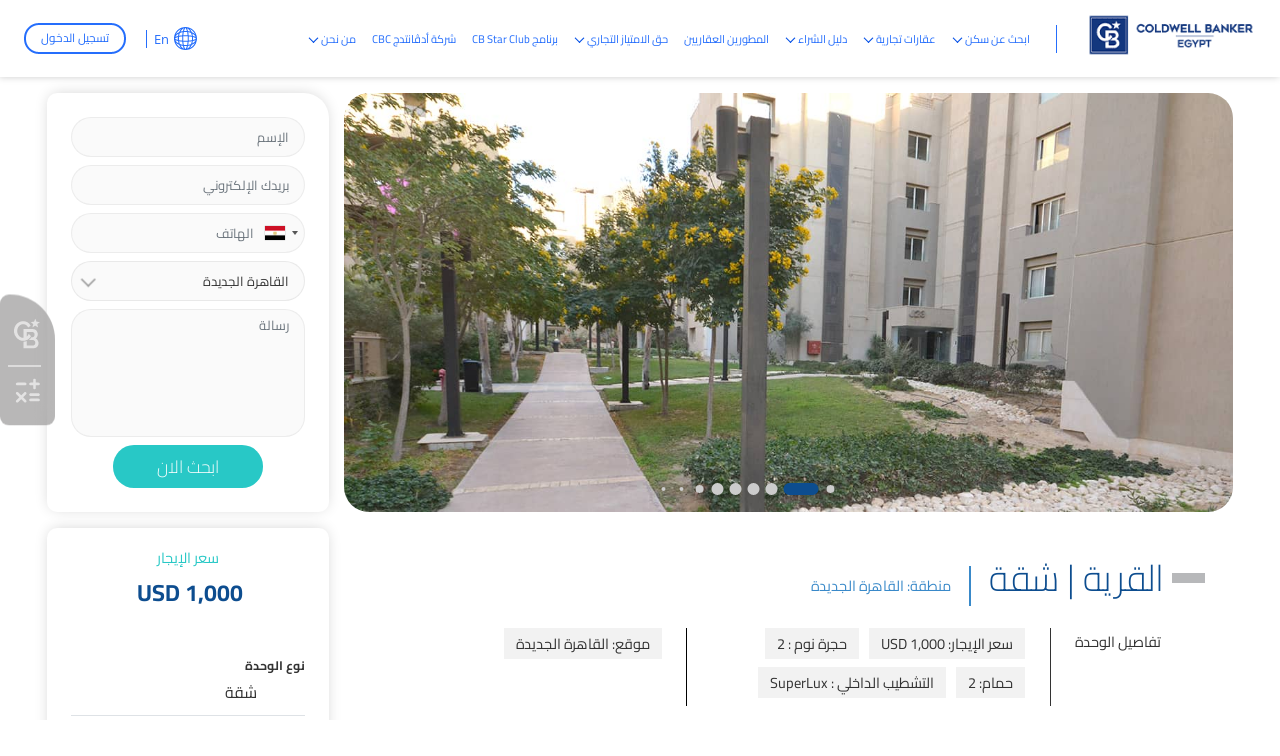

--- FILE ---
content_type: text/html; charset=UTF-8
request_url: https://coldwellbanker-eg.com/ar/properties/the-village-apartment-539070
body_size: 16786
content:
<!DOCTYPE html><html lang="ar"><head>
<link rel="dns-prefetch" href="//coldwellbanker-eg.com">
<link rel="dns-prefetch" href="//cbe-realestate-egypt.fsn1.your-objectstorage.com">
<link rel="dns-prefetch" href="//schema.org">
<link rel="dns-prefetch" href="//www.googletagmanager.com">
<link rel="dns-prefetch" href="//www.google.com">
<link rel="dns-prefetch" href="//www.gstatic.com">
<link rel="dns-prefetch" href="//fonts.gstatic.com">
<link rel="dns-prefetch" href="//fonts.googleapis.com">
<link rel="dns-prefetch" href="//bolla2.e-motionagency.net">
<link rel="dns-prefetch" href="//cbstarclub.coldwellbanker-eg.com">
<link rel="dns-prefetch" href="//careers.coldwellbanker-eg.com">
<link rel="dns-prefetch" href="//www.w3.org">
<link rel="dns-prefetch" href="//wa.me">
<link rel="dns-prefetch" href="//maps.googleapis.com">
<link rel="dns-prefetch" href="//www.facebook.com">
<link rel="dns-prefetch" href="//twitter.com">
<link rel="dns-prefetch" href="//www.youtube.com">
<link rel="dns-prefetch" href="//apps.apple.com">
<link rel="dns-prefetch" href="//play.google.com">
<link rel="dns-prefetch" href="//e-motionagency.com"><meta charset=utf-8><meta http-equiv="X-UA-Compatible" content="IE=edge"><meta name=csrf-token content="WyNH4AVCxOhxGOytTiQtMoiC0RVcLuqJEVogCJ7x"><meta name=viewport content="width=device-width, initial-scale=1.0, maximum-scale=1.0, user-scalable=no"><script> document.onkeydown = function(e) { if (event.keyCode == 123) { return false; } if (e.ctrlKey && e.shiftKey && e.keyCode == 'I'.charCodeAt(0)) { return false; } if (e.ctrlKey && e.shiftKey && e.keyCode == 'J'.charCodeAt(0)) { return false; } if (e.ctrlKey && e.keyCode == 'U'.charCodeAt(0)) { return false; } if (e.ctrlKey && e.keyCode == 'C'.charCodeAt(0)) { return false; } if (e.ctrlKey && e.keyCode == 'X'.charCodeAt(0)) { return false; } if (e.ctrlKey && e.keyCode == 'Y'.charCodeAt(0)) { return false; } if (e.ctrlKey && e.keyCode == 'Z'.charCodeAt(0)) { return false; } if (e.ctrlKey && e.keyCode == 'V'.charCodeAt(0)) {} if (e.keyCode == 67 && e.shiftKey && (e.ctrlKey || e.metaKey)) { return false; } if (e.keyCode == 'J'.charCodeAt(0) && e.altKey && (e.ctrlKey || e.metaKey)) { return false; } if (e.keyCode == 'I'.charCodeAt(0) && e.altKey && (e.ctrlKey || e.metaKey)) { return false; } if ((e.keyCode == 'V'.charCodeAt(0) && e.metaKey) || (e.metaKey && e.altKey)) { return false; } if (e.ctrlKey && e.shiftKey && e.keyCode == 'C'.charCodeAt(0)) { return false; } if (e.ctrlKey && e.keyCode == 'S'.charCodeAt(0)) { return false; } if (e.ctrlKey && e.keyCode == 'H'.charCodeAt(0)) { return false; } if (e.ctrlKey && e.keyCode == 'A'.charCodeAt(0)) { return false; } if (e.ctrlKey && e.keyCode == 'F'.charCodeAt(0)) { return false; } if (e.ctrlKey && e.keyCode == 'E'.charCodeAt(0)) { return false; } }; if (document.addEventListener) { document.addEventListener('contextmenu', function(e) { e.preventDefault(); }, false); } else { document.attachEvent('oncontextmenu', function() { window.event.returnValue = false; }); } </script><title>القرية | شقة</title><meta name=description content="The Village | Apartment in New Cairo is a stunning example of a Apartment for rent. With its 2 well-appointed bedrooms and 2 modern bathrooms, it offers a blend of comfort and sophistication. The property is finished to a SuperLux standard, ensuring a high-quality living environment. Available for rent at 1,000 USD, this Apartment is an exceptional find in one of the city's most soug..."><link rel="canonical" href="https://coldwellbanker-eg.com/ar/properties/the-village-apartment-539070"><meta name=robots content="index, follow"><meta property="og:site_name" content="كولدويل بانكر مصر - إبحث عن عقارات للبيع وللايجار في مصر"><meta property="og:image" content="https://cbe-realestate-egypt.fsn1.your-objectstorage.com/properties-2636/539070.jpg"><meta property="og:description" content="The Village | Apartment in New Cairo is a stunning example of a Apartment for rent. With its 2 well-appointed bedrooms and 2 modern bathrooms, it offers a blend of comfort and sophistication. The property is finished to a SuperLux standard, ensuring a high-quality living environment. Available for rent at 1,000 USD, this Apartment is an exceptional find in one of the city's most sought-after locations, perfect for families or professionals seeking luxury and convenience."><meta property="og:url" content="https://coldwellbanker-eg.com/ar/properties/the-village-apartment-539070"><meta property="og:title" content="القرية | شقة"><meta name=twitter:title content="القرية | شقة"><meta name=twitter:description content="The Village | Apartment in New Cairo is a stunning example of a Apartment for rent. With its 2 well-appointed bedrooms and 2 modern bathrooms, it offers a blend of comfort and sophistication. The property is finished to a SuperLux standard, ensuring a high-quality living environment. Available for rent at 1,000 USD, this Apartment is an exceptional find in one of the city's most sought-after locations, perfect for families or professionals seeking luxury and convenience."><link rel="shortcut icon" type=image/x-icon href="https://cbe-realestate-egypt.fsn1.your-objectstorage.com/testimonials/favicon-32x32.png"><script type=application/ld+json>{ "@context": "https://schema.org", "@type": "WebSite", "name": "كولدويل بانكر مصر - إبحث عن عقارات للبيع وللايجار في مصر", "url": "https://coldwellbanker-eg.com"}</script><style>.grecaptcha-badge { visibility: hidden; }</style><link rel="preload" as="style" onload="this.onload=null;this.rel=&#039;stylesheet&#039;" media="all" type=text/css href="https://coldwellbanker-eg.com/themes/coldwell/plugins/fontawesome/css/fontawesome.min.css?v=170.14.67"><link media="all" type=text/css rel="stylesheet" href="https://coldwellbanker-eg.com/themes/coldwell/assets/css/style-rtl.min.css?v=170.14.67"><script data-pagespeed-no-defer="1" src=https://coldwellbanker-eg.com/themes/coldwell/js/jquery.min.js></script><script type=application/ld+json>{"@context":"https:\/\/schema.org","@type":"BreadcrumbList","itemListElement":[{"@type":"ListItem","position":1,"name":"\u0627\u0644\u0631\u0626\u064a\u0633\u064a\u0629","item":"https:\/\/coldwellbanker-eg.com\/ar"},{"@type":"ListItem","position":2,"name":"\u0627\u0644\u0642\u0631\u064a\u0629 | \u0634\u0642\u0629","item":"https:\/\/coldwellbanker-eg.com\/ar\/properties\/the-village-apartment-539070"}]}</script><link media="all" type=text/css rel="stylesheet" href="https://coldwellbanker-eg.com/themes/coldwell/css/style.integration.css?v=1768343469"><script>(function(w,d,s,l,i){w[l]=w[l]||[];w[l].push({'gtm.start': new Date().getTime(),event:'gtm.js'});var f=d.getElementsByTagName(s)[0], j=d.createElement(s),dl=l!='dataLayer'?'&l='+l:'';j.async=true;j.src= 'https://www.googletagmanager.com/gtm.js?id='+i+dl;f.parentNode.insertBefore(j,f); })(window,document,'script','dataLayer','GTM-KNBLBR9');</script><script type=application/ld+json>{"@context":"https:\/\/schema.org","@type":"Property","mainEntityOfPage":{"@type":"WebPage","@id":"https:\/\/coldwellbanker-eg.com\/ar\/properties\/the-village-apartment-539070"},"name\t":"\u0627\u0644\u0642\u0631\u064a\u0629 | \u0634\u0642\u0629","description":"The Village | Apartment in New Cairo is a stunning example of a Apartment for rent. With its 2 well-appointed bedrooms and 2 modern bathrooms, it offers a blend of comfort and sophistication. The property is finished to a SuperLux standard, ensuring a high-quality living environment. Available for rent at 1,000 USD, this Apartment is an exceptional find in one of the city's most sought-after locations, perfect for families or professionals seeking luxury and convenience.","image":{"@type":"ImageObject","url":"https:\/\/cbe-realestate-egypt.fsn1.your-objectstorage.com\/properties-2636\/539070.jpg"},"publisher":{"@type":"Organization","name":"\u0643\u0648\u0644\u062f\u0648\u064a\u0644 \u0628\u0627\u0646\u0643\u0631 \u0645\u0635\u0631 - \u0625\u0628\u062d\u062b \u0639\u0646 \u0639\u0642\u0627\u0631\u0627\u062a \u0644\u0644\u0628\u064a\u0639 \u0648\u0644\u0644\u0627\u064a\u062c\u0627\u0631 \u0641\u064a \u0645\u0635\u0631","logo":{"@type":"ImageObject","url":"https:\/\/cbe-realestate-egypt.fsn1.your-objectstorage.com\/news\/cbe.png"}},"datePublished":"2023-06-09","dateModified":"2026-01-25"}</script><link href="https://coldwellbanker-eg.com/properties/the-village-apartment-539070" hreflang="en" rel="alternate" ><link href="https://coldwellbanker-eg.com/ar/properties/the-village-apartment-539070" hreflang="ar" rel="alternate" ><link href="https://coldwellbanker-eg.com/properties/the-village-apartment-539070" hreflang="x-default" rel="alternate" ><link href="https://www.google.com" rel="preconnect"><link href="https://www.gstatic.com" rel="preconnect" crossorigin><script> window.siteUrl = "https://coldwellbanker-eg.com/ar";</script><style type="text/css">@font-face {font-family:Open Sans;font-style:normal;font-weight:300;src:url(/cf-fonts/v/open-sans/5.0.20/cyrillic/wght/normal.woff2);unicode-range:U+0301,U+0400-045F,U+0490-0491,U+04B0-04B1,U+2116;font-display:swap;}@font-face {font-family:Open Sans;font-style:normal;font-weight:300;src:url(/cf-fonts/v/open-sans/5.0.20/latin-ext/wght/normal.woff2);unicode-range:U+0100-02AF,U+0304,U+0308,U+0329,U+1E00-1E9F,U+1EF2-1EFF,U+2020,U+20A0-20AB,U+20AD-20CF,U+2113,U+2C60-2C7F,U+A720-A7FF;font-display:swap;}@font-face {font-family:Open Sans;font-style:normal;font-weight:300;src:url(/cf-fonts/v/open-sans/5.0.20/greek/wght/normal.woff2);unicode-range:U+0370-03FF;font-display:swap;}@font-face {font-family:Open Sans;font-style:normal;font-weight:300;src:url(/cf-fonts/v/open-sans/5.0.20/hebrew/wght/normal.woff2);unicode-range:U+0590-05FF,U+200C-2010,U+20AA,U+25CC,U+FB1D-FB4F;font-display:swap;}@font-face {font-family:Open Sans;font-style:normal;font-weight:300;src:url(/cf-fonts/v/open-sans/5.0.20/cyrillic-ext/wght/normal.woff2);unicode-range:U+0460-052F,U+1C80-1C88,U+20B4,U+2DE0-2DFF,U+A640-A69F,U+FE2E-FE2F;font-display:swap;}@font-face {font-family:Open Sans;font-style:normal;font-weight:300;src:url(/cf-fonts/v/open-sans/5.0.20/latin/wght/normal.woff2);unicode-range:U+0000-00FF,U+0131,U+0152-0153,U+02BB-02BC,U+02C6,U+02DA,U+02DC,U+0304,U+0308,U+0329,U+2000-206F,U+2074,U+20AC,U+2122,U+2191,U+2193,U+2212,U+2215,U+FEFF,U+FFFD;font-display:swap;}@font-face {font-family:Open Sans;font-style:normal;font-weight:300;src:url(/cf-fonts/v/open-sans/5.0.20/vietnamese/wght/normal.woff2);unicode-range:U+0102-0103,U+0110-0111,U+0128-0129,U+0168-0169,U+01A0-01A1,U+01AF-01B0,U+0300-0301,U+0303-0304,U+0308-0309,U+0323,U+0329,U+1EA0-1EF9,U+20AB;font-display:swap;}@font-face {font-family:Open Sans;font-style:normal;font-weight:300;src:url(/cf-fonts/v/open-sans/5.0.20/greek-ext/wght/normal.woff2);unicode-range:U+1F00-1FFF;font-display:swap;}@font-face {font-family:Open Sans;font-style:normal;font-weight:400;src:url(/cf-fonts/v/open-sans/5.0.20/greek/wght/normal.woff2);unicode-range:U+0370-03FF;font-display:swap;}@font-face {font-family:Open Sans;font-style:normal;font-weight:400;src:url(/cf-fonts/v/open-sans/5.0.20/latin/wght/normal.woff2);unicode-range:U+0000-00FF,U+0131,U+0152-0153,U+02BB-02BC,U+02C6,U+02DA,U+02DC,U+0304,U+0308,U+0329,U+2000-206F,U+2074,U+20AC,U+2122,U+2191,U+2193,U+2212,U+2215,U+FEFF,U+FFFD;font-display:swap;}@font-face {font-family:Open Sans;font-style:normal;font-weight:400;src:url(/cf-fonts/v/open-sans/5.0.20/greek-ext/wght/normal.woff2);unicode-range:U+1F00-1FFF;font-display:swap;}@font-face {font-family:Open Sans;font-style:normal;font-weight:400;src:url(/cf-fonts/v/open-sans/5.0.20/latin-ext/wght/normal.woff2);unicode-range:U+0100-02AF,U+0304,U+0308,U+0329,U+1E00-1E9F,U+1EF2-1EFF,U+2020,U+20A0-20AB,U+20AD-20CF,U+2113,U+2C60-2C7F,U+A720-A7FF;font-display:swap;}@font-face {font-family:Open Sans;font-style:normal;font-weight:400;src:url(/cf-fonts/v/open-sans/5.0.20/cyrillic/wght/normal.woff2);unicode-range:U+0301,U+0400-045F,U+0490-0491,U+04B0-04B1,U+2116;font-display:swap;}@font-face {font-family:Open Sans;font-style:normal;font-weight:400;src:url(/cf-fonts/v/open-sans/5.0.20/hebrew/wght/normal.woff2);unicode-range:U+0590-05FF,U+200C-2010,U+20AA,U+25CC,U+FB1D-FB4F;font-display:swap;}@font-face {font-family:Open Sans;font-style:normal;font-weight:400;src:url(/cf-fonts/v/open-sans/5.0.20/vietnamese/wght/normal.woff2);unicode-range:U+0102-0103,U+0110-0111,U+0128-0129,U+0168-0169,U+01A0-01A1,U+01AF-01B0,U+0300-0301,U+0303-0304,U+0308-0309,U+0323,U+0329,U+1EA0-1EF9,U+20AB;font-display:swap;}@font-face {font-family:Open Sans;font-style:normal;font-weight:400;src:url(/cf-fonts/v/open-sans/5.0.20/cyrillic-ext/wght/normal.woff2);unicode-range:U+0460-052F,U+1C80-1C88,U+20B4,U+2DE0-2DFF,U+A640-A69F,U+FE2E-FE2F;font-display:swap;}@font-face {font-family:Open Sans;font-style:normal;font-weight:600;src:url(/cf-fonts/v/open-sans/5.0.20/hebrew/wght/normal.woff2);unicode-range:U+0590-05FF,U+200C-2010,U+20AA,U+25CC,U+FB1D-FB4F;font-display:swap;}@font-face {font-family:Open Sans;font-style:normal;font-weight:600;src:url(/cf-fonts/v/open-sans/5.0.20/cyrillic/wght/normal.woff2);unicode-range:U+0301,U+0400-045F,U+0490-0491,U+04B0-04B1,U+2116;font-display:swap;}@font-face {font-family:Open Sans;font-style:normal;font-weight:600;src:url(/cf-fonts/v/open-sans/5.0.20/latin-ext/wght/normal.woff2);unicode-range:U+0100-02AF,U+0304,U+0308,U+0329,U+1E00-1E9F,U+1EF2-1EFF,U+2020,U+20A0-20AB,U+20AD-20CF,U+2113,U+2C60-2C7F,U+A720-A7FF;font-display:swap;}@font-face {font-family:Open Sans;font-style:normal;font-weight:600;src:url(/cf-fonts/v/open-sans/5.0.20/greek-ext/wght/normal.woff2);unicode-range:U+1F00-1FFF;font-display:swap;}@font-face {font-family:Open Sans;font-style:normal;font-weight:600;src:url(/cf-fonts/v/open-sans/5.0.20/latin/wght/normal.woff2);unicode-range:U+0000-00FF,U+0131,U+0152-0153,U+02BB-02BC,U+02C6,U+02DA,U+02DC,U+0304,U+0308,U+0329,U+2000-206F,U+2074,U+20AC,U+2122,U+2191,U+2193,U+2212,U+2215,U+FEFF,U+FFFD;font-display:swap;}@font-face {font-family:Open Sans;font-style:normal;font-weight:600;src:url(/cf-fonts/v/open-sans/5.0.20/vietnamese/wght/normal.woff2);unicode-range:U+0102-0103,U+0110-0111,U+0128-0129,U+0168-0169,U+01A0-01A1,U+01AF-01B0,U+0300-0301,U+0303-0304,U+0308-0309,U+0323,U+0329,U+1EA0-1EF9,U+20AB;font-display:swap;}@font-face {font-family:Open Sans;font-style:normal;font-weight:600;src:url(/cf-fonts/v/open-sans/5.0.20/cyrillic-ext/wght/normal.woff2);unicode-range:U+0460-052F,U+1C80-1C88,U+20B4,U+2DE0-2DFF,U+A640-A69F,U+FE2E-FE2F;font-display:swap;}@font-face {font-family:Open Sans;font-style:normal;font-weight:600;src:url(/cf-fonts/v/open-sans/5.0.20/greek/wght/normal.woff2);unicode-range:U+0370-03FF;font-display:swap;}@font-face {font-family:Open Sans;font-style:normal;font-weight:700;src:url(/cf-fonts/v/open-sans/5.0.20/greek/wght/normal.woff2);unicode-range:U+0370-03FF;font-display:swap;}@font-face {font-family:Open Sans;font-style:normal;font-weight:700;src:url(/cf-fonts/v/open-sans/5.0.20/hebrew/wght/normal.woff2);unicode-range:U+0590-05FF,U+200C-2010,U+20AA,U+25CC,U+FB1D-FB4F;font-display:swap;}@font-face {font-family:Open Sans;font-style:normal;font-weight:700;src:url(/cf-fonts/v/open-sans/5.0.20/latin-ext/wght/normal.woff2);unicode-range:U+0100-02AF,U+0304,U+0308,U+0329,U+1E00-1E9F,U+1EF2-1EFF,U+2020,U+20A0-20AB,U+20AD-20CF,U+2113,U+2C60-2C7F,U+A720-A7FF;font-display:swap;}@font-face {font-family:Open Sans;font-style:normal;font-weight:700;src:url(/cf-fonts/v/open-sans/5.0.20/vietnamese/wght/normal.woff2);unicode-range:U+0102-0103,U+0110-0111,U+0128-0129,U+0168-0169,U+01A0-01A1,U+01AF-01B0,U+0300-0301,U+0303-0304,U+0308-0309,U+0323,U+0329,U+1EA0-1EF9,U+20AB;font-display:swap;}@font-face {font-family:Open Sans;font-style:normal;font-weight:700;src:url(/cf-fonts/v/open-sans/5.0.20/greek-ext/wght/normal.woff2);unicode-range:U+1F00-1FFF;font-display:swap;}@font-face {font-family:Open Sans;font-style:normal;font-weight:700;src:url(/cf-fonts/v/open-sans/5.0.20/latin/wght/normal.woff2);unicode-range:U+0000-00FF,U+0131,U+0152-0153,U+02BB-02BC,U+02C6,U+02DA,U+02DC,U+0304,U+0308,U+0329,U+2000-206F,U+2074,U+20AC,U+2122,U+2191,U+2193,U+2212,U+2215,U+FEFF,U+FFFD;font-display:swap;}@font-face {font-family:Open Sans;font-style:normal;font-weight:700;src:url(/cf-fonts/v/open-sans/5.0.20/cyrillic-ext/wght/normal.woff2);unicode-range:U+0460-052F,U+1C80-1C88,U+20B4,U+2DE0-2DFF,U+A640-A69F,U+FE2E-FE2F;font-display:swap;}@font-face {font-family:Open Sans;font-style:normal;font-weight:700;src:url(/cf-fonts/v/open-sans/5.0.20/cyrillic/wght/normal.woff2);unicode-range:U+0301,U+0400-045F,U+0490-0491,U+04B0-04B1,U+2116;font-display:swap;}@font-face {font-family:Open Sans;font-style:normal;font-weight:800;src:url(/cf-fonts/v/open-sans/5.0.20/greek-ext/wght/normal.woff2);unicode-range:U+1F00-1FFF;font-display:swap;}@font-face {font-family:Open Sans;font-style:normal;font-weight:800;src:url(/cf-fonts/v/open-sans/5.0.20/cyrillic/wght/normal.woff2);unicode-range:U+0301,U+0400-045F,U+0490-0491,U+04B0-04B1,U+2116;font-display:swap;}@font-face {font-family:Open Sans;font-style:normal;font-weight:800;src:url(/cf-fonts/v/open-sans/5.0.20/vietnamese/wght/normal.woff2);unicode-range:U+0102-0103,U+0110-0111,U+0128-0129,U+0168-0169,U+01A0-01A1,U+01AF-01B0,U+0300-0301,U+0303-0304,U+0308-0309,U+0323,U+0329,U+1EA0-1EF9,U+20AB;font-display:swap;}@font-face {font-family:Open Sans;font-style:normal;font-weight:800;src:url(/cf-fonts/v/open-sans/5.0.20/latin-ext/wght/normal.woff2);unicode-range:U+0100-02AF,U+0304,U+0308,U+0329,U+1E00-1E9F,U+1EF2-1EFF,U+2020,U+20A0-20AB,U+20AD-20CF,U+2113,U+2C60-2C7F,U+A720-A7FF;font-display:swap;}@font-face {font-family:Open Sans;font-style:normal;font-weight:800;src:url(/cf-fonts/v/open-sans/5.0.20/latin/wght/normal.woff2);unicode-range:U+0000-00FF,U+0131,U+0152-0153,U+02BB-02BC,U+02C6,U+02DA,U+02DC,U+0304,U+0308,U+0329,U+2000-206F,U+2074,U+20AC,U+2122,U+2191,U+2193,U+2212,U+2215,U+FEFF,U+FFFD;font-display:swap;}@font-face {font-family:Open Sans;font-style:normal;font-weight:800;src:url(/cf-fonts/v/open-sans/5.0.20/cyrillic-ext/wght/normal.woff2);unicode-range:U+0460-052F,U+1C80-1C88,U+20B4,U+2DE0-2DFF,U+A640-A69F,U+FE2E-FE2F;font-display:swap;}@font-face {font-family:Open Sans;font-style:normal;font-weight:800;src:url(/cf-fonts/v/open-sans/5.0.20/greek/wght/normal.woff2);unicode-range:U+0370-03FF;font-display:swap;}@font-face {font-family:Open Sans;font-style:normal;font-weight:800;src:url(/cf-fonts/v/open-sans/5.0.20/hebrew/wght/normal.woff2);unicode-range:U+0590-05FF,U+200C-2010,U+20AA,U+25CC,U+FB1D-FB4F;font-display:swap;}</style><style type="text/css">@font-face {font-family:Cairo;font-style:normal;font-weight:300;src:url(/cf-fonts/v/cairo/5.0.18/latin/wght/normal.woff2);unicode-range:U+0000-00FF,U+0131,U+0152-0153,U+02BB-02BC,U+02C6,U+02DA,U+02DC,U+0304,U+0308,U+0329,U+2000-206F,U+2074,U+20AC,U+2122,U+2191,U+2193,U+2212,U+2215,U+FEFF,U+FFFD;font-display:swap;}@font-face {font-family:Cairo;font-style:normal;font-weight:300;src:url(/cf-fonts/v/cairo/5.0.18/arabic/wght/normal.woff2);unicode-range:U+0600-06FF,U+0750-077F,U+0870-088E,U+0890-0891,U+0898-08E1,U+08E3-08FF,U+200C-200E,U+2010-2011,U+204F,U+2E41,U+FB50-FDFF,U+FE70-FE74,U+FE76-FEFC;font-display:swap;}@font-face {font-family:Cairo;font-style:normal;font-weight:300;src:url(/cf-fonts/v/cairo/5.0.18/latin-ext/wght/normal.woff2);unicode-range:U+0100-02AF,U+0304,U+0308,U+0329,U+1E00-1E9F,U+1EF2-1EFF,U+2020,U+20A0-20AB,U+20AD-20CF,U+2113,U+2C60-2C7F,U+A720-A7FF;font-display:swap;}@font-face {font-family:Cairo;font-style:normal;font-weight:400;src:url(/cf-fonts/v/cairo/5.0.18/latin-ext/wght/normal.woff2);unicode-range:U+0100-02AF,U+0304,U+0308,U+0329,U+1E00-1E9F,U+1EF2-1EFF,U+2020,U+20A0-20AB,U+20AD-20CF,U+2113,U+2C60-2C7F,U+A720-A7FF;font-display:swap;}@font-face {font-family:Cairo;font-style:normal;font-weight:400;src:url(/cf-fonts/v/cairo/5.0.18/arabic/wght/normal.woff2);unicode-range:U+0600-06FF,U+0750-077F,U+0870-088E,U+0890-0891,U+0898-08E1,U+08E3-08FF,U+200C-200E,U+2010-2011,U+204F,U+2E41,U+FB50-FDFF,U+FE70-FE74,U+FE76-FEFC;font-display:swap;}@font-face {font-family:Cairo;font-style:normal;font-weight:400;src:url(/cf-fonts/v/cairo/5.0.18/latin/wght/normal.woff2);unicode-range:U+0000-00FF,U+0131,U+0152-0153,U+02BB-02BC,U+02C6,U+02DA,U+02DC,U+0304,U+0308,U+0329,U+2000-206F,U+2074,U+20AC,U+2122,U+2191,U+2193,U+2212,U+2215,U+FEFF,U+FFFD;font-display:swap;}@font-face {font-family:Cairo;font-style:normal;font-weight:500;src:url(/cf-fonts/v/cairo/5.0.18/arabic/wght/normal.woff2);unicode-range:U+0600-06FF,U+0750-077F,U+0870-088E,U+0890-0891,U+0898-08E1,U+08E3-08FF,U+200C-200E,U+2010-2011,U+204F,U+2E41,U+FB50-FDFF,U+FE70-FE74,U+FE76-FEFC;font-display:swap;}@font-face {font-family:Cairo;font-style:normal;font-weight:500;src:url(/cf-fonts/v/cairo/5.0.18/latin-ext/wght/normal.woff2);unicode-range:U+0100-02AF,U+0304,U+0308,U+0329,U+1E00-1E9F,U+1EF2-1EFF,U+2020,U+20A0-20AB,U+20AD-20CF,U+2113,U+2C60-2C7F,U+A720-A7FF;font-display:swap;}@font-face {font-family:Cairo;font-style:normal;font-weight:500;src:url(/cf-fonts/v/cairo/5.0.18/latin/wght/normal.woff2);unicode-range:U+0000-00FF,U+0131,U+0152-0153,U+02BB-02BC,U+02C6,U+02DA,U+02DC,U+0304,U+0308,U+0329,U+2000-206F,U+2074,U+20AC,U+2122,U+2191,U+2193,U+2212,U+2215,U+FEFF,U+FFFD;font-display:swap;}@font-face {font-family:Cairo;font-style:normal;font-weight:600;src:url(/cf-fonts/v/cairo/5.0.18/latin-ext/wght/normal.woff2);unicode-range:U+0100-02AF,U+0304,U+0308,U+0329,U+1E00-1E9F,U+1EF2-1EFF,U+2020,U+20A0-20AB,U+20AD-20CF,U+2113,U+2C60-2C7F,U+A720-A7FF;font-display:swap;}@font-face {font-family:Cairo;font-style:normal;font-weight:600;src:url(/cf-fonts/v/cairo/5.0.18/latin/wght/normal.woff2);unicode-range:U+0000-00FF,U+0131,U+0152-0153,U+02BB-02BC,U+02C6,U+02DA,U+02DC,U+0304,U+0308,U+0329,U+2000-206F,U+2074,U+20AC,U+2122,U+2191,U+2193,U+2212,U+2215,U+FEFF,U+FFFD;font-display:swap;}@font-face {font-family:Cairo;font-style:normal;font-weight:600;src:url(/cf-fonts/v/cairo/5.0.18/arabic/wght/normal.woff2);unicode-range:U+0600-06FF,U+0750-077F,U+0870-088E,U+0890-0891,U+0898-08E1,U+08E3-08FF,U+200C-200E,U+2010-2011,U+204F,U+2E41,U+FB50-FDFF,U+FE70-FE74,U+FE76-FEFC;font-display:swap;}@font-face {font-family:Cairo;font-style:normal;font-weight:700;src:url(/cf-fonts/v/cairo/5.0.18/latin/wght/normal.woff2);unicode-range:U+0000-00FF,U+0131,U+0152-0153,U+02BB-02BC,U+02C6,U+02DA,U+02DC,U+0304,U+0308,U+0329,U+2000-206F,U+2074,U+20AC,U+2122,U+2191,U+2193,U+2212,U+2215,U+FEFF,U+FFFD;font-display:swap;}@font-face {font-family:Cairo;font-style:normal;font-weight:700;src:url(/cf-fonts/v/cairo/5.0.18/arabic/wght/normal.woff2);unicode-range:U+0600-06FF,U+0750-077F,U+0870-088E,U+0890-0891,U+0898-08E1,U+08E3-08FF,U+200C-200E,U+2010-2011,U+204F,U+2E41,U+FB50-FDFF,U+FE70-FE74,U+FE76-FEFC;font-display:swap;}@font-face {font-family:Cairo;font-style:normal;font-weight:700;src:url(/cf-fonts/v/cairo/5.0.18/latin-ext/wght/normal.woff2);unicode-range:U+0100-02AF,U+0304,U+0308,U+0329,U+1E00-1E9F,U+1EF2-1EFF,U+2020,U+20A0-20AB,U+20AD-20CF,U+2113,U+2C60-2C7F,U+A720-A7FF;font-display:swap;}@font-face {font-family:Cairo;font-style:normal;font-weight:800;src:url(/cf-fonts/v/cairo/5.0.18/latin/wght/normal.woff2);unicode-range:U+0000-00FF,U+0131,U+0152-0153,U+02BB-02BC,U+02C6,U+02DA,U+02DC,U+0304,U+0308,U+0329,U+2000-206F,U+2074,U+20AC,U+2122,U+2191,U+2193,U+2212,U+2215,U+FEFF,U+FFFD;font-display:swap;}@font-face {font-family:Cairo;font-style:normal;font-weight:800;src:url(/cf-fonts/v/cairo/5.0.18/arabic/wght/normal.woff2);unicode-range:U+0600-06FF,U+0750-077F,U+0870-088E,U+0890-0891,U+0898-08E1,U+08E3-08FF,U+200C-200E,U+2010-2011,U+204F,U+2E41,U+FB50-FDFF,U+FE70-FE74,U+FE76-FEFC;font-display:swap;}@font-face {font-family:Cairo;font-style:normal;font-weight:800;src:url(/cf-fonts/v/cairo/5.0.18/latin-ext/wght/normal.woff2);unicode-range:U+0100-02AF,U+0304,U+0308,U+0329,U+1E00-1E9F,U+1EF2-1EFF,U+2020,U+20A0-20AB,U+20AD-20CF,U+2113,U+2C60-2C7F,U+A720-A7FF;font-display:swap;}</style><script> var baseUrl = "https://coldwellbanker-eg.com/account/"; var themeURL = "https://coldwellbanker-eg.com/themes/coldwell/assets"; var user_name = ''; var user_phone = ''; var user_email = ''; var user_id = ''; </script><script> window.addEventListener('load', (event) => { setTimeout(() => { const script1 = document.createElement('script'); script1.defer = true; script1.src = 'https://coldwellbanker-eg.com/themes/coldwell/assets/js/OneSignalSDK.js?v2'; script1.onload = () => { var OneSignal = window.OneSignal || []; OneSignal.push(["init", { appId: "e577141e-16b4-4699-b7d7-0828caf26e3f", autoRegister: true, notifyButton: { enable: true, colors: { 'circle.background': 'rgb(0,73,144)', 'circle.foreground': 'white', 'badge.background': 'rgb(0,73,144)', 'badge.foreground': 'white', 'badge.bordercolor': 'white', 'pulse.color': 'white', 'dialog.button.background.hovering': 'rgb(77, 101, 113)', 'dialog.button.background.active': 'rgb(70, 92, 103)', 'dialog.button.background': 'rgb(0,73,144)', 'dialog.button.foreground': 'white' }, } }]); }; document.head.appendChild(script1); }, 5000); }); </script><script> window.addEventListener('load', (event) => { setTimeout(() => { const script = document.createElement('script'); script.defer = true; script.src = 'https://bolla2.e-motionagency.net/assets/modules/channel-web/inject.js?v=42'; script.onload = () => { window.botpressWebChat.init({ host: "https://bolla2.e-motionagency.net", botId: "cbe2", hideWidget: false, isEmulator: false, botName: 'Coldwell Banker Egypt', botConvoDescription: '', enableReset: false, extraStylesheet: 'https://coldwellbanker-eg.com/themes/coldwell/assets/css/chatbot.css?v=46', enableTranscriptDownload: false, userIdScope: 'studio', sendUsageStats: window.SEND_USAGE_STATS, disableAnimations: false, useSessionStorage: true, showPoweredBy: true, enableResetSessionShortcut: false, enablePersistHistory: false, enableConversationDeletion: false, }); let opened = false; if (sessionStorage.getItem("opened")) { opened = true; } let timer; window.addEventListener("message", (event) => { if (event.data.name !== "webchatOpened" && !opened) { opened = true; sessionStorage.setItem("opened", 1); timer = window.setTimeout(() => { window.botpressWebChat.sendEvent({ type: 'show' }); }, 10000); } if (event.data.name === "webchatReady") { opened = true; sessionStorage.setItem("opened", 1); clearTimeout(timer); window.botpressWebChat.sendEvent({ type: "proactive-trigger", channel: "web", payload: { userData: { id: user_id, name: user_name, phone: user_phone, email: user_email } } }); } }); }; document.head.appendChild(script); }, 5000); }); </script><style> body[dir="rtl"] .rotate180Rtl { transform: rotate(180deg); } @media (min-width: 992px) { .awesomeScrollAdvancedSearch { max-height: 280px; overflow: hidden auto; } .awesomeScrollAdvancedSearch::-webkit-scrollbar { width: 8px; } .awesomeScrollAdvancedSearch.thin::-webkit-scrollbar { height: 10px; } .awesomeScrollAdvancedSearch::-webkit-scrollbar-track { background-color: transparent; border-radius: 5px; } .awesomeScrollAdvancedSearch::-webkit-scrollbar-thumb { background-color: rgba(152, 152, 152, 0.5); border-radius: 5px; } } </style>
<style>.page_speed_615564402{fill: #27d045 !important;} .page_speed_510064510{fill: white !important;}</style>
</head><body dir="rtl" ><div class="ie "><div class="text d-flex flex-column align-items-center justify-content-center"><img class="img-fluid" src=https://cbe-realestate-egypt.fsn1.your-objectstorage.com/news/cbe.png><p class="text-center">Kindly use Firefox or Google Chrome or Edge. </p></div></div><div id="alert-container"></div><div class="header Header w-100 inner-header" id="Header"><header class="w-100"><nav class="align-items-center d-flex justify-content-between px-2 px-lg-5"><div class="menuIcon d-none align-items-center "><button class="d-flex hamburger hamburger--spring" aria-label="Menu" type=button><span class="hamburger-box"><span class="hamburger-inner"></span></span></button></div><div class="side d-flex align-items-center"><div class="logo mainlogo pl-1 pl-md-0 mr-xl-5 mr-lg-3 "><a class="d-block" aria-label="Logo" href="https://coldwellbanker-eg.com/ar"><img class="logo" src=https://cbe-realestate-egypt.fsn1.your-objectstorage.com/logos/new-21-12-2022/cbe-195x53-new.png alt=""></a></div><div class="menu-items mainMenu mr-xl-0"><div class="d-lg-none d-block position-absolute UserNav"><a class="e-btn" href="https://coldwellbanker-eg.com/ar/login"> تسجيل الدخول </a></div><ul class="my-0 nav menu-itemsAll" id="mainMenu"><li class="menuIcon d-none align-items-center "><button class="d-flex hamburger hamburger--spring" aria-label="Menu" type=button><span class="hamburger-box"><span class="hamburger-inner"></span></span></button></li><li class="menu-item position-relative px-2 "><div class="main-nav has-arrow collapsed" data-toggle="collapse" data-target="#collapse193" aria-expanded="true" aria-controls="collapse193" role="button" tabindex="0"> ابحث عن سكن </div><div class="sub-items text-capitalize collapse shown" id="collapse193" data-parent="#mainMenu"><div class="sub"><span class="ico"><img class="img-fluid" width=60 height=60 loading="lazy" alt="عقارات سكنية" data-lazy="https://cbe-realestate-egypt.fsn1.your-objectstorage.com/icons/units.webp"></span><div class="menu-all pb-3 pl-3"><a class="main " href="https://coldwellbanker-eg.com/ar/real-estate-egypt-residential-projects-properties" target="" onclick="gtag('event', 'Side Menu | ابحث عن سكن - عقارات سكنية')"> عقارات سكنية </a><ul class='nav pt-3 flex-column pl-3'><li><a class='d-block py-1 ' href="https://coldwellbanker-eg.com/ar/real-estate-compounds-6-october-egypt" target="" onclick="gtag('event', 'Side Menu | ابحث عن سكن - عقارات سكنية - السادس من اكتوبر')"> السادس من اكتوبر </a></li><li><a class='d-block py-1 ' href="https://coldwellbanker-eg.com/ar/real-estate-egypt-el-sheikh-zayed-properties" onclick="gtag('event', 'Side Menu | ابحث عن سكن - عقارات سكنية - الشيخ زايد')"> الشيخ زايد </a></li><li><a class='d-block py-1 ' href="https://coldwellbanker-eg.com/ar/real-estate-egypt-new-zayed-properties-compounds" onclick="gtag('event', 'Side Menu | ابحث عن سكن - عقارات سكنية - زايد الجديدة')"> زايد الجديدة </a></li><li><a class='d-block py-1 ' href="https://coldwellbanker-eg.com/ar/real-estate-egypt-new-cairo-properties-compounds" target="" onclick="gtag('event', 'Side Menu | ابحث عن سكن - عقارات سكنية - القاهرة الجديدة')"> القاهرة الجديدة </a></li><li><a class='d-block py-1 ' href="https://coldwellbanker-eg.com/ar/real-estate-egypt-mostakbal-city-properties-compounds" target="" onclick="gtag('event', 'Side Menu | ابحث عن سكن - عقارات سكنية - مدينة المستقبل')"> مدينة المستقبل </a></li><li><a class='d-block py-1 ' href="https://coldwellbanker-eg.com/ar/real-estate-egypt-new-capital-properties-compounds" target="" onclick="gtag('event', 'Side Menu | ابحث عن سكن - عقارات سكنية - العاصمة الأدارية الجديدة')"> العاصمة الأدارية الجديدة </a></li></ul></div></div><div class="sub"><span class="ico"><img class="img-fluid" width=60 height=60 loading="lazy" alt="اعادة البيع و الإيجار" data-lazy="https://cbe-realestate-egypt.fsn1.your-objectstorage.com/upload-main-entity-db-menuitem-filename1-8d2b56e33d6005be2746325a85115e00.png"></span><div class="menu-all pb-3 pl-3"><a class="main " href="https://coldwellbanker-eg.com/ar/re-sale-rent" onclick="gtag('event', 'Side Menu | ابحث عن سكن - اعادة البيع و الإيجار')"> اعادة البيع و الإيجار </a><ul class='nav pt-3 flex-column pl-3'><li><a class='d-block py-1 ' href="https://coldwellbanker-eg.com/ar/residential-resale-properties-egypt" target="" onclick="gtag('event', 'Side Menu | ابحث عن سكن - اعادة البيع و الإيجار - اعادة البيع')"> اعادة البيع </a></li><li><a class='d-block py-1 ' href="https://coldwellbanker-eg.com/ar/real-estate-egypt-residential-rent-properties" target="" onclick="gtag('event', 'Side Menu | ابحث عن سكن - اعادة البيع و الإيجار - الإيجار')"> الإيجار </a></li></ul></div></div><div class="sub"><span class="ico"><img class="img-fluid" width=60 height=60 loading="lazy" alt="عقارات ساحليه" data-lazy="https://cbe-realestate-egypt.fsn1.your-objectstorage.com/icons/vaca.webp"></span><div class="menu-all pb-3 pl-3"><a class="main " href="https://coldwellbanker-eg.com/ar/real-estate-egypt-north-coast-properties-compounds" target="" onclick="gtag('event', 'Side Menu | ابحث عن سكن - عقارات ساحليه')"> عقارات ساحليه </a><ul class='nav pt-3 flex-column pl-3'><li><a class='d-block py-1 ' href="https://coldwellbanker-eg.com/ar/real-estate-egypt-north-coast-properties-compounds" target="" onclick="gtag('event', 'Side Menu | ابحث عن سكن - عقارات ساحليه - الساحل الشمالي')"> الساحل الشمالي </a></li><li><a class='d-block py-1 ' href="https://coldwellbanker-eg.com/ar/real-estate-egypt-ras-el-hikma-properties-compounds" onclick="gtag('event', 'Side Menu | ابحث عن سكن - عقارات ساحليه - رأس الحكمة')"> رأس الحكمة </a></li><li><a class='d-block py-1 ' href="https://coldwellbanker-eg.com/ar/real-estate-egypt-new-alamein-properties-compounds" onclick="gtag('event', 'Side Menu | ابحث عن سكن - عقارات ساحليه - العلمين الجديدة')"> العلمين الجديدة </a></li><li><a class='d-block py-1 ' href="https://coldwellbanker-eg.com/ar/real-estate-egypt-sidi-heneish-properties-compounds" onclick="gtag('event', 'Side Menu | ابحث عن سكن - عقارات ساحليه - سيدي حينيش')"> سيدي حينيش </a></li><li><a class='d-block py-1 ' href="https://coldwellbanker-eg.com/ar/real-estate-egypt-sidi-abdel-rahman-properties-compounds" onclick="gtag('event', 'Side Menu | ابحث عن سكن - عقارات ساحليه - سيدى عبد الرحمن')"> سيدى عبد الرحمن </a></li><li><a class='d-block py-1 ' href="https://coldwellbanker-eg.com/ar/real-estate-egypt-ain-sokhna-properties-compounds" target="" onclick="gtag('event', 'Side Menu | ابحث عن سكن - عقارات ساحليه - العين السخنة')"> العين السخنة </a></li><li><a class='d-block py-1 ' href="https://coldwellbanker-eg.com/ar/real-estate-egypt-red-sea-properties-compounds" target="" onclick="gtag('event', 'Side Menu | ابحث عن سكن - عقارات ساحليه - البحر الأحمر')"> البحر الأحمر </a></li></ul></div></div></div></li><li class="menu-item position-relative px-2 "><div class="main-nav has-arrow collapsed" data-toggle="collapse" data-target="#collapse207" aria-expanded="true" aria-controls="collapse207" role="button" tabindex="0"> عقارات تجارية </div><div class="sub-items text-capitalize collapse shown" id="collapse207" data-parent="#mainMenu"><div class="sub"><span class="ico"><img class="img-fluid" width=60 height=60 loading="lazy" alt="عقارات تجارية" data-lazy="https://cbe-realestate-egypt.fsn1.your-objectstorage.com/banners/top-banner/upload-main-entity-db-menuitem-filename1-91a9d2ec0dcd644e24b8d9ba14bc4665.png"></span><div class="menu-all pb-3 pl-3"><a class="main " href="https://coldwellbanker-eg.com/ar/commercial-properties" onclick="gtag('event', 'Side Menu | عقارات تجارية - عقارات تجارية')"> عقارات تجارية </a><ul class='nav pt-3 flex-column pl-3'><li><a class='d-block py-1 ' href="https://coldwellbanker-eg.com/ar/real-estate-egypt-commercial-retail-properties" target="" onclick="gtag('event', 'Side Menu | عقارات تجارية - عقارات تجارية - مشروعات')"> مشروعات </a></li><li><a class='d-block py-1 ' href="https://coldwellbanker-eg.com/ar/commercial-retail" target="" onclick="gtag('event', 'Side Menu | عقارات تجارية - عقارات تجارية - وحدات تجارية')"> وحدات تجارية </a></li><li><a class='d-block py-1 ' href="https://coldwellbanker-eg.com/ar/commercial-office-spaces" target="" onclick="gtag('event', 'Side Menu | عقارات تجارية - عقارات تجارية - مكاتب للإيجار')"> مكاتب للإيجار </a></li><li><a class='d-block py-1 ' href="https://coldwellbanker-eg.com/ar/commercial-clinic" target="" onclick="gtag('event', 'Side Menu | عقارات تجارية - عقارات تجارية - عيادات')"> عيادات </a></li><li><a class='d-block py-1 ' href="https://coldwellbanker-eg.com/ar/commercial-other" target="" onclick="gtag('event', 'Side Menu | عقارات تجارية - عقارات تجارية - خدمات أخري')"> خدمات أخري </a></li></ul></div></div></div></li><li class="menu-item position-relative px-2 "><div class="main-nav has-arrow collapsed" data-toggle="collapse" data-target="#collapse309" aria-expanded="true" aria-controls="collapse309" role="button" tabindex="0"> دليل الشراء </div><div class="sub-items text-capitalize collapse shown" id="collapse309" data-parent="#mainMenu"><div class="sub"><span class="ico"><img class="img-fluid" width=60 height=60 loading="lazy" alt="دليل الشراء" data-lazy="https://cbe-realestate-egypt.fsn1.your-objectstorage.com/icons/price-indicator-03.png"></span><div class="menu-all pb-3 pl-3"><a class="main " href="https://coldwellbanker-eg.com/ar/budget-calculator" onclick="gtag('event', 'Side Menu | دليل الشراء - دليل الشراء')"> دليل الشراء </a><ul class='nav pt-3 flex-column pl-3'><li><a class='d-block py-1 ' href="https://coldwellbanker-eg.com/ar/budget-calculator" target="" onclick="gtag('event', 'Side Menu | دليل الشراء - دليل الشراء - خطط ميزانيتك')"> خطط ميزانيتك </a></li></ul></div></div></div></li><li class="menu-item position-relative px-2 "><a class="main-nav" href="https://coldwellbanker-eg.com/ar/developers" onclick="gtag('event', 'Side Menu |المطورين العقاريين')"> المطورين العقاريين </a></li><li class="menu-item position-relative px-2 "><div class="main-nav has-arrow collapsed" data-toggle="collapse" data-target="#collapse215" aria-expanded="true" aria-controls="collapse215" role="button" tabindex="0"> حق الامتياز التجاري </div><div class="sub-items text-capitalize collapse shown" id="collapse215" data-parent="#mainMenu"><div class="sub"><span class="ico"><img class="img-fluid" width=60 height=60 loading="lazy" alt="حق الامتياز التجاري" data-lazy="https://cbe-realestate-egypt.fsn1.your-objectstorage.com/icons/franchies.webp"></span><div class="menu-all pb-3 pl-3"><a class="main " href="https://coldwellbanker-eg.com/ar/franchise" target="" onclick="gtag('event', 'Side Menu | حق الامتياز التجاري - حق الامتياز التجاري')"> حق الامتياز التجاري </a><ul class='nav pt-3 flex-column pl-3'><li><a class='d-block py-1 ' href="https://coldwellbanker-eg.com/ar/franchise" target="" onclick="gtag('event', 'Side Menu | حق الامتياز التجاري - حق الامتياز التجاري - احصل علي حق الامتياز التجاري')"> احصل علي حق الامتياز التجاري </a></li><li><a class='d-block py-1 ' href="https://coldwellbanker-eg.com/ar/franchies-offices" onclick="gtag('event', 'Side Menu | حق الامتياز التجاري - حق الامتياز التجاري - فروعنا')"> فروعنا </a></li><li><a class='d-block py-1 ' href="https://coldwellbanker-eg.com/ar/franchies-news" target="" onclick="gtag('event', 'Side Menu | حق الامتياز التجاري - حق الامتياز التجاري - الأخبار والفاعليات')"> الأخبار والفاعليات </a></li></ul></div></div></div></li><li class="menu-item position-relative px-2 "><a class="main-nav" href="https://cbstarclub.coldwellbanker-eg.com/" target="_blank" onclick="gtag('event', 'Side Menu |برنامج CB Star Club')"> برنامج CB Star Club </a></li><li class="menu-item position-relative px-2 "><a class="main-nav" href="https://coldwellbanker-eg.com/ar/advantage" target="" onclick="gtag('event', 'Side Menu |شركة أدڤانتدچ CBC')"> شركة أدڤانتدچ CBC </a></li><li class="menu-item position-relative px-2 lg-sub-items"><div class="main-nav has-arrow collapsed" data-toggle="collapse" data-target="#collapse226" aria-expanded="true" aria-controls="collapse226" role="button" tabindex="0"> من نحن </div><div class="sub-items text-capitalize collapse shown" id="collapse226" data-parent="#mainMenu"><div class="sub"><span class="ico"><img class="img-fluid" width=60 height=60 loading="lazy" alt="عن كولد ويل بانكر" data-lazy="https://cbe-realestate-egypt.fsn1.your-objectstorage.com/icons/about.webp"></span><div class="menu-all pb-3 pl-3"><a class="main " href="https://coldwellbanker-eg.com/ar/about-us" onclick="gtag('event', 'Side Menu | من نحن - عن كولد ويل بانكر')"> عن كولد ويل بانكر </a><ul class='nav pt-3 flex-column pl-3'><li><a class='d-block py-1 ' href="https://coldwellbanker-eg.com/ar/about-us" onclick="gtag('event', 'Side Menu | من نحن - عن كولد ويل بانكر - تراثنا')"> تراثنا </a></li><li><a class='d-block py-1 ' href="https://coldwellbanker-eg.com/ar/branches" target="" onclick="gtag('event', 'Side Menu | من نحن - عن كولد ويل بانكر - فروعنا')"> فروعنا </a></li><li><a class='d-block py-1 ' href="https://careers.coldwellbanker-eg.com/" target="" onclick="gtag('event', 'Side Menu | من نحن - عن كولد ويل بانكر - الوظائف')"> الوظائف </a></li><li><a class='d-block py-1 ' href="https://coldwellbanker-eg.com/ar/feedback" target="" onclick="gtag('event', 'Side Menu | من نحن - عن كولد ويل بانكر - تواصل معنا')"> تواصل معنا </a></li></ul></div></div><div class="sub"><span class="ico"><img class="img-fluid" width=60 height=60 loading="lazy" alt="مجموعه الشركات" data-lazy="https://cbe-realestate-egypt.fsn1.your-objectstorage.com/icons/findwell.webp"></span><div class="menu-all pb-3 pl-3"><a class="main " href="https://coldwellbanker-eg.com/ar/advantage" onclick="gtag('event', 'Side Menu | من نحن - مجموعه الشركات')"> مجموعه الشركات </a><ul class='nav pt-3 flex-column pl-3'><li><a class='d-block py-1 ' href="https://coldwellbanker-eg.com/ar/list-insights" target="" onclick="gtag('event', 'Side Menu | من نحن - مجموعه الشركات - رؤى السوق')"> رؤى السوق </a></li><li><a class='d-block py-1 ' href="https://coldwellbanker-eg.com/ar/blog" target="" onclick="gtag('event', 'Side Menu | من نحن - مجموعه الشركات - مدونة')"> مدونة </a></li></ul></div></div><div class="sub"><span class="ico"><img class="img-fluid" width=60 height=60 loading="lazy" alt="أخبار وأحداث كولد ويل بانكر" data-lazy="https://cbe-realestate-egypt.fsn1.your-objectstorage.com/icons/news.webp"></span><div class="menu-all pb-3 pl-3"><a class="main " href="https://coldwellbanker-eg.com/ar/news" target="" onclick="gtag('event', 'Side Menu | من نحن - أخبار وأحداث كولد ويل بانكر')"> أخبار وأحداث كولد ويل بانكر </a><ul class='nav pt-3 flex-column pl-3'><li><a class='d-block py-1 ' href="https://coldwellbanker-eg.com/ar/news" target="" onclick="gtag('event', 'Side Menu | من نحن - أخبار وأحداث كولد ويل بانكر - الأخبار والمعارض')"> الأخبار والمعارض </a></li><li><a class='d-block py-1 ' href="https://coldwellbanker-eg.com/ar/auction" target="" onclick="gtag('event', 'Side Menu | من نحن - أخبار وأحداث كولد ويل بانكر - مزادات')"> مزادات </a></li></ul></div></div></div></li></ul></div></div><div class="side userSide menu-items d-flex align-items-center pl-2"><a class="mr-2 lang" href="https://coldwellbanker-eg.com/en/properties/the-village-apartment-539070"><svg id="Layer_1" xmlns="http://www.w3.org/2000/svg" viewBox="0 0 22 22"><defs><style> .cls-1 { fill: #02488c; } </style></defs><path class="cls-1" d="M22,11c0-.3-.04-.59-.09-.88C21.46,4.46,16.73,0,10.96,0,4.88,0-.04,4.93-.04,11s4.92,11,11,11,10.51-4.46,10.96-10.12c.05-.29,.09-.58,.09-.88Zm-11.03,10s0,0,0,0c-.31-.08-.88-1.01-1.36-2.78,.46,.04,.92,.06,1.39,.06,.44,0,.88-.02,1.3-.06-.47,1.76-1.03,2.69-1.33,2.77Zm.03-3.72c-.56,0-1.1-.04-1.64-.09-.18-.88-.34-1.91-.44-3.09,.67,.04,1.37,.06,2.08,.06s1.34-.02,1.99-.05c-.1,1.18-.26,2.21-.44,3.09-.51,.05-1.02,.08-1.55,.08Zm0-4.12c-.76,0-1.48-.02-2.15-.06-.04-.66-.06-1.36-.06-2.1s.02-1.44,.06-2.11c.67-.04,1.39-.06,2.15-.06s1.41,.02,2.06,.06c.04,.66,.06,1.36,.06,2.11s-.02,1.44-.06,2.1c-.65,.04-1.33,.06-2.06,.06ZM1,11.02s0,0,0,0c.08-.31,.99-.87,2.73-1.34-.04,.44-.06,.88-.06,1.34s.02,.9,.06,1.33c-1.73-.47-2.64-1.02-2.73-1.32Zm3.67-.01c0-.54,.03-1.07,.09-1.58,.88-.19,1.9-.34,3.09-.45-.04,.66-.06,1.34-.06,2.03s.02,1.37,.06,2.03c-1.19-.1-2.21-.26-3.09-.45-.05-.52-.09-1.04-.09-1.58ZM10.96,1.01c.31,.1,.87,1.02,1.34,2.76-.43-.03-.86-.06-1.3-.06-.47,0-.93,.03-1.39,.06,.47-1.75,1.03-2.67,1.35-2.77Zm.04,3.71c.53,0,1.04,.03,1.54,.08,.18,.88,.34,1.91,.44,3.09-.65-.03-1.31-.05-1.99-.05s-1.4,.02-2.08,.06c.1-1.18,.26-2.21,.44-3.09,.53-.06,1.08-.09,1.63-.09Zm3.06,4.25c1.18,.1,2.21,.25,3.09,.43,.05,.52,.09,1.06,.09,1.61s-.03,1.08-.09,1.6c-.88,.18-1.91,.34-3.09,.44,.04-.66,.06-1.34,.06-2.03s-.02-1.38-.06-2.04Zm4.12,.68c1.63,.43,2.55,.94,2.77,1.26,0,.04,0,.07,0,.11,0,.03,0,.05,0,.08-.21,.32-1.13,.84-2.77,1.28,.04-.44,.06-.89,.06-1.35s-.03-.92-.06-1.36Zm-.12-1.07c-.12-.82-.31-1.6-.54-2.33,1.55,.84,2.69,1.98,3.19,3.27-.67-.36-1.57-.68-2.65-.94Zm-1.05-.22c-.92-.17-1.93-.31-3.01-.39-.09-1.08-.23-2.1-.4-3.02,.95,.16,1.85,.41,2.67,.73,.33,.82,.58,1.72,.75,2.69Zm-3.64-4.46c-.26-1.05-.57-1.93-.92-2.59,1.27,.49,2.39,1.6,3.22,3.11-.73-.23-1.5-.41-2.3-.52Zm-3.9-2.59c-.35,.66-.67,1.55-.93,2.6-.81,.12-1.59,.31-2.32,.54,.84-1.53,1.96-2.65,3.24-3.15Zm-1.15,3.65c-.17,.92-.31,1.93-.4,3.01-1.08,.09-2.1,.23-3.02,.4,.16-.95,.41-1.85,.74-2.66,.82-.33,1.72-.58,2.68-.75Zm-4.46,3.65c-1.04,.26-1.91,.56-2.56,.91,.49-1.26,1.58-2.37,3.08-3.21-.23,.73-.41,1.49-.53,2.29Zm0,4.8c.12,.8,.3,1.57,.52,2.29-1.5-.84-2.59-1.95-3.08-3.21,.65,.35,1.52,.66,2.55,.91Zm1.05,.23c.92,.18,1.93,.31,3.02,.4,.09,1.08,.22,2.09,.4,3.01-.96-.17-1.86-.42-2.68-.75-.32-.82-.57-1.71-.73-2.66Zm3.64,4.46c.26,1.06,.57,1.95,.93,2.61-1.28-.5-2.41-1.62-3.25-3.15,.73,.24,1.51,.42,2.32,.54Zm3.91,2.61c.35-.66,.67-1.54,.92-2.6,.81-.12,1.58-.3,2.31-.52-.84,1.52-1.96,2.63-3.23,3.12Zm1.15-3.65c.17-.92,.31-1.94,.4-3.02,1.08-.09,2.1-.22,3.02-.39-.17,.96-.42,1.86-.75,2.69-.82,.32-1.72,.57-2.67,.73Zm4.46-3.64c1.08-.26,1.98-.58,2.65-.94-.5,1.29-1.63,2.43-3.19,3.27,.23-.74,.42-1.51,.54-2.33Zm1.99-6.57c-.81-.77-1.84-1.44-3.03-1.95-.53-1.19-1.21-2.23-1.99-3.03,2.22,.99,4.01,2.77,5.02,4.98ZM6.89,1.88c-.8,.81-1.48,1.86-2.01,3.07-1.23,.55-2.28,1.26-3.09,2.08,1-2.29,2.83-4.13,5.1-5.15ZM1.78,14.96c.81,.83,1.86,1.54,3.1,2.09,.53,1.22,1.22,2.27,2.01,3.08-2.28-1.02-4.12-2.87-5.11-5.17Zm13.25,5.17c.79-.8,1.47-1.84,2-3.04,1.19-.52,2.22-1.18,3.03-1.96-1.01,2.22-2.8,4-5.03,4.99Z" /></svg> En </a><div class="menu-item d-lg-inline-block d-none position-relative"><a class="btn" href="https://coldwellbanker-eg.com/ar/login">تسجيل الدخول</a><div class="sub-items user-menu d-md-flex d-none"><div class="sub flex-column"><form method="POST" autocomplete="off" data-redirect="https://coldwellbanker-eg.com/ar/account/settings" class="hovered-form w-100" action="https://coldwellbanker-eg.com/ar/login" novalidate><input type=hidden name=_token value="WyNH4AVCxOhxGOytTiQtMoiC0RVcLuqJEVogCJ7x" autocomplete="off"><div class="form-group pt-1 mb-2"><input class="form-control" type=text name=email id="email" placeholder="رقم الهاتف" autocomplete="username"><input class="form-control" type=hidden name=phone id="phone"><div class="messages"></div></div><div class="form-group pt-1 mb-2 element"><input class="form-control" type=password placeholder="كلمة المرور" name=password autocomplete="current-password"><input type=hidden name=csrf><div class="messages"></div></div><div class=" messages error_msg text-danger"></div><div class="form-group pt-1 w-100 mb-2 element text-right"><a class="py-2 d-block small link" href="https://coldwellbanker-eg.com/ar/password/request"> نسيت كلمه المرور </a></div><div class="text-center mt-2"><button class="e-btn submit-btn sec-btn w-100" type=submit> تسجيل الدخول <span class="form_loader"></span></button></div></form><div class="form-group pt-1 w-100 mb-2 element small link text-center pt-2"><span class="">ليس لديك حساب </span><a href="https://coldwellbanker-eg.com/ar/register">تسجيل حساب جديد </a></div></div></div></div></div></nav></header></div><div class="userIconsWrap inner"><div class="userIcons flex-column"><a class="d-flex align-items-center justify-content-end itm pb-md-2 my-md-1 " href="https://cbstarclub.coldwellbanker-eg.com/" aria-label="CB Star Club" rel="nofollow"><span class="name text-left px-3 d-none d-lg-block "> CB Star Club</span><span class="icon"><svg id="Group_1051" data-name="Group 1051" xmlns="https://www.w3.org/2000/svg" width=25.968 height=29.918 viewBox="0 0 25.968 29.918"><path id="Path_2" data-name="Path 2" d="M6952.369,3915.859l2.921-1.949,2.922,1.949-.952-3.379,2.756-2.176-3.51-.139-1.216-3.3-1.216,3.3-3.51.139,2.756,2.176-.951,3.379Z" transform="translate(-6934.047 -3906.868)" fill="#999" fill-rule="evenodd" /><path id="Path_3" data-name="Path 3" d="M6944.837,3930.431a5,5,0,0,0-1.845-1.543,4.594,4.594,0,0,0,1.323-1.443,5.394,5.394,0,0,0,.75-2.769,5.548,5.548,0,0,0-.324-1.848,5.436,5.436,0,0,0-.919-1.639,4.808,4.808,0,0,0-1.458-1.187,4.09,4.09,0,0,0-1.947-.467H6930.8v8.69a5.174,5.174,0,0,1-2.641-.533,6.065,6.065,0,0,1-1.134-.768,6.277,6.277,0,0,1-.756-.737,7.232,7.232,0,0,1-1.262-2.192,7.583,7.583,0,0,1-.453-2.618,8.178,8.178,0,0,1,.382-2.453,6.8,6.8,0,0,1,1.134-2.174,5.85,5.85,0,0,1,1.852-1.547,5.621,5.621,0,0,1,3.845-.437,4.991,4.991,0,0,1,1.3.477,4.713,4.713,0,0,1,1.164.88,5,5,0,0,1,.919,1.362l.215.454,2.589-1.678-.167-.347a7.423,7.423,0,0,0-2.785-3.093,8.236,8.236,0,0,0-4.47-1.185,8.78,8.78,0,0,0-3.91.853,9.1,9.1,0,0,0-2.906,2.224,9.693,9.693,0,0,0-1.8,3.1,10.4,10.4,0,0,0,1.925,10.255,9.779,9.779,0,0,0,2.87,2.272c.1.053.208.09.309.137.064.031.132.06.195.088.2.087.4.164.6.234.134.046.271.089.411.127.207.058.417.108.63.15.142.027.287.052.432.071a8.121,8.121,0,0,0,1.109.074c.131,0,.264,0,.4-.008a9.524,9.524,0,0,0,1.895-.292,9.675,9.675,0,0,0,2.219-.87c.262-.144.515-.3.76-.469.163-.113.321-.23.473-.354a7.827,7.827,0,0,0,.66-.592,6.105,6.105,0,0,0,.754-.918,6.219,6.219,0,0,0,.574-1.052l.113-.293-.277-.248.005,0-1.989-1.826s-.2.468-.315.681a6.882,6.882,0,0,1-.509.8,7.859,7.859,0,0,1-.691.805c-.147.144-.3.273-.455.4v-4.549h5.588a2.082,2.082,0,0,1,.894.192,2,2,0,0,1,.707.533,2.841,2.841,0,0,1,.482.856,3.093,3.093,0,0,1,.18,1.07,2.77,2.77,0,0,1-.189,1.022,2.728,2.728,0,0,1-.515.84,2.379,2.379,0,0,1-.759.562,2.2,2.2,0,0,1-.956.2h-.842c-.1.169-.2.337-.306.5a7.21,7.21,0,0,1-.864,1.05,9.417,9.417,0,0,1-1.388,1.137c-.083.054-.046.088,0,.088h4.13a2.088,2.088,0,0,1,.948.214,2.386,2.386,0,0,1,.759.594,3.075,3.075,0,0,1,.52.9,3.006,3.006,0,0,1,.193,1.054,2.736,2.736,0,0,1-.761,1.891,2.869,2.869,0,0,1-.834.6,2.3,2.3,0,0,1-1.007.217h-5.979v-4.518a10.622,10.622,0,0,1-1.1.348,10.347,10.347,0,0,1-2.072.3.323.323,0,0,0-.042,0v6.771h9.2a6.8,6.8,0,0,0,2.236-.362,5.814,5.814,0,0,0,1.854-1.04,5.015,5.015,0,0,0,1.28-1.652,4.848,4.848,0,0,0,.473-2.139,5.363,5.363,0,0,0-1.006-3.236Z" transform="translate(-6921.314 -3908.942)" fill="#999" fill-rule="evenodd" /></svg></span></a><a class="d-flex align-items-center justify-content-end itm" aria-label="خطط ميزانيتك" href="https://coldwellbanker-eg.com/index.php/budget-calculator"><span class="name d-none d-lg-block text-left px-3">خطط ميزانيتك </span><span class="icon"><svg class='' id="Layer_1" width=40 height=40 xmlns="https://www.w3.org/2000/svg" viewBox="0 0 30 30"><defs></defs><path class="cls-1" d="M20.63,14.09c-.55,0-1-.45-1-1v-2h-2c-.55,0-1-.45-1-1s.45-1,1-1h2v-2c0-.55,.45-1,1-1s1,.45,1,1v2h2c.55,0,1,.45,1,1s-.45,1-1,1h-2v2c0,.55-.45,1-1,1ZM6.63,10.09c0-.55,.45-1,1-1h6c.55,0,1,.45,1,1s-.45,1-1,1H7.63c-.55,0-1-.45-1-1Zm10,8c0-.55,.45-1,1-1h6c.55,0,1,.45,1,1s-.45,1-1,1h-6c-.55,0-1-.45-1-1Zm1,3c-.55,0-1,.45-1,1s.45,1,1,1h6c.55,0,1-.45,1-1s-.45-1-1-1h-6Zm-5.59-1l2.29,2.29c.39,.39,.39,1.02,0,1.41-.39,.39-1.02,.39-1.41,0l-2.29-2.29-2.29,2.29c-.39,.39-1.02,.39-1.41,0-.39-.39-.39-1.02,0-1.41l2.29-2.29-2.29-2.29c-.39-.39-.39-1.02,0-1.41,.39-.39,1.02-.39,1.41,0l2.29,2.29,2.29-2.29c.39-.39,1.02-.39,1.41,0s.39,1.02,0,1.41l-2.29,2.29Z" /></svg></span></a><a class="d-flex d-lg-none align-items-center justify-content-end active" aria-label="Whats app" href="https://wa.me/+201014905436?text=I would like more information on "><span class="d-flex align-items-center"><svg xmlns="https://www.w3.org/2000/svg" width=47.368 height=47.368 viewBox="0 0 47.368 47.368"><g id="Group_1127" data-name="Group 1127" transform="translate(-6949 -1952)"><path class="page_speed_615564402" id="Path_602" data-name="Path 602" d="M23.684,0A23.684,23.684,0,1,1,0,23.684,23.684,23.684,0,0,1,23.684,0" transform="translate(6949 1952)" fill="#27d045" /><path class="page_speed_510064510" id="Path_604" data-name="Path 604" d="M41.433,28.005a12.427,12.427,0,0,0-10.5,19.085l-1.776,6.3,6.667-1.855h0a12.283,12.283,0,0,0,5.605,1.342,12.434,12.434,0,1,0,0-24.868m0,22.895a10.365,10.365,0,0,1-5.242-1.413h-.008l-2.38.762-2.041.651c0-.02.28-.959.588-1.982.118-.4.245-.809.355-1.188.13-.426.245-.805.324-1.07a10.457,10.457,0,1,1,8.4,4.239" transform="translate(6931.448 1935.05)" fill="#fff" /><path class="page_speed_510064510" id="Path_607" data-name="Path 607" d="M56.62,54.575a3.934,3.934,0,0,1-.237.868,3.624,3.624,0,0,1-1.895,1.263,4.491,4.491,0,0,1-2.526-.237,11.919,11.919,0,0,1-3.789-2.013,20.048,20.048,0,0,1-3.395-3.868,5.628,5.628,0,0,1-.75-3.118,3.71,3.71,0,0,1,1.539-2.408,4.5,4.5,0,0,1,1.3,0,13.677,13.677,0,0,1,1.382,3.118,2.246,2.246,0,0,1-.513.947c-.316.434-.553.711-.553.711a6.254,6.254,0,0,0,1.7,2.368,6.932,6.932,0,0,0,3,1.737c.316,0,.434-.2.75-.632s.553-.947.829-1.026a9.72,9.72,0,0,1,3.158,1.5,2.408,2.408,0,0,1,0,.789" transform="translate(6922.368 1924.754)" fill="#fff" /></g></svg></span></a></div></div><style> .bg-cover { min-height: 200px; } body[dir*=rtl] .newsDetails .text-con .wrapper { height: calc(100% - 205px);}</style><div id="Content" class="page-container"><div id="app"><style> .prices .price:only-child { width: 100% !important; }</style><section class="container px-0 px-xl-4"><div class="row unit-in-details-banner unit-details pt-md-3 pb-3"><div class="col-lg-9 col-md-7 main-slider d-flex px-0"><div class="swiper-container sliderOneSlide autoPlay slider"><div class="swiper-wrapper"><div class="swiper-slide"><img class="img-fluid img-fit w-100" src=https://cbe-realestate-egypt.fsn1.your-objectstorage.com/properties-2636/539070.jpg alt="القرية | شقة"></div><div class="swiper-slide"><img class="img-fluid img-fit w-100" src=https://cbe-realestate-egypt.fsn1.your-objectstorage.com/properties-2636/539070-1.jpg alt="القرية | شقة"></div><div class="swiper-slide"><img class="img-fluid img-fit w-100" src=https://cbe-realestate-egypt.fsn1.your-objectstorage.com/properties-2636/539070-2.jpg alt="القرية | شقة"></div><div class="swiper-slide"><img class="img-fluid img-fit w-100" src=https://cbe-realestate-egypt.fsn1.your-objectstorage.com/properties-2636/539070-3.jpg alt="القرية | شقة"></div><div class="swiper-slide"><img class="img-fluid img-fit w-100" src=https://cbe-realestate-egypt.fsn1.your-objectstorage.com/properties-2636/539070-4.jpg alt="القرية | شقة"></div><div class="swiper-slide"><img class="img-fluid img-fit w-100" src=https://cbe-realestate-egypt.fsn1.your-objectstorage.com/properties-2636/539070-5.jpg alt="القرية | شقة"></div><div class="swiper-slide"><img class="img-fluid img-fit w-100" src=https://cbe-realestate-egypt.fsn1.your-objectstorage.com/properties-2636/539070-6.jpg alt="القرية | شقة"></div><div class="swiper-slide"><img class="img-fluid img-fit w-100" src=https://cbe-realestate-egypt.fsn1.your-objectstorage.com/properties-2636/539070-7.jpg alt="القرية | شقة"></div><div class="swiper-slide"><img class="img-fluid img-fit w-100" src=https://cbe-realestate-egypt.fsn1.your-objectstorage.com/properties-2636/539070-8.jpg alt="القرية | شقة"></div></div><div class="swiper-pagination"></div><div class='row thelogo'><div class='logo-bath-bed'><div class='bath-bed'><span> 2 <img src='https://coldwellbanker-eg.com/themes/coldwell/assets/images/bedroom.png' alt="حجرة نوم" ></span><span> 2 <img src='https://coldwellbanker-eg.com/themes/coldwell/assets/images/bathroom.png' alt="حمام" ></span></div></div></div></div></div><div class="col-lg-3 col-md-5 pr-md-0 d-flex justify-content-center justify-content-md-end project-in-sm-datails order-md-last"><div class="wrap w-100"><div class="form bg-white w-shadow p-xl-4 p-3 d-flex flex-column justify-content-center rounded1"><form action="https://coldwellbanker-eg.com/ar/send-feedback" method="post" class="contact-form generic-form" data-emosucessfunc='sucessprojectsendform' data-emoerrorfunc="errorsendform"><input type=hidden name=_token value="WyNH4AVCxOhxGOytTiQtMoiC0RVcLuqJEVogCJ7x" autocomplete="off"><div class="form-group mb-2 "><input type=text name=name placeholder="الإسم" class="form-control simple"><div class="messages"></div></div><input class="collect-more-data" type=hidden name=referrer_url value="https://coldwellbanker-eg.com/ar/properties/the-village-apartment-539070"><div class="form-group mb-2 "><input type=email name=email placeholder="بريدك الإلكتروني" class="form-control simple"><div class="messages"></div></div><div class="form-group mb-2 "><input type=hidden name=mobile ><input type=text id="temp_mobile" placeholder="الهاتف" class="form-control" value=""><input type=hidden name=mobile_country value="" ><div class="messages"></div></div><div class="form-group mb-2 "><select id="location_id" name=location_id class="selectpickerCustom locationsSelect w-100" data-live-search="true"><option value="">موقع</option><option value="4" > ٦ أكتوبر</option><option value="37" > أبو رواش</option><option value="111" > أزهر</option><option value="96" > أسوان</option><option value="215" > اسكندرية</option><option value="95" > اسيوط</option><option value="134" > الأقصر</option><option value="7" > البحر الاحمر</option><option value="152" > البرج</option><option value="183" > البلدة القديمة</option><option value="6" > الجونة</option><option value="38" > الجيزة</option><option value="33" > الدقي</option><option value="22" > الرحاب</option><option value="34" > الزمالك</option><option value="2" > الساحل الشمالي</option><option value="205" > الشيخ زايد</option><option value="43" > العاصمة الإدارية الجديدة</option><option value="213" > العلمين الجديدة</option><option value="9" > العين السخنة</option><option value="1" > الغردقة</option><option value="1" > الغردقة</option><option value="3" selected> القاهرة الجديدة</option><option value="62" > المريوطية</option><option value="35" > المعادي</option><option value="18" > المقطم</option><option value="77" > المنتزه</option><option value="70" > المندرة</option><option value="136" > المنصورة</option><option value="32" > المهندسين</option><option value="185" > الهرم</option><option value="112" > باب اللوق</option><option value="142" > بورت غالب</option><option value="173" > جزيرة الدهب</option><option value="172" > جسر السويس</option><option value="179" > حدائق الأهرام</option><option value="189" > حلوان</option><option value="16" > خليج سوما</option><option value="28" > خليج نعمه</option><option value="232" > دهب</option><option value="231" > رأس الحكمة</option><option value="19" > رأس سدر</option><option value="228" > زايد الجديدة</option><option value="145" > ساحل البحر</option><option value="127" > سفاجا</option><option value="11" > سهل حشيش</option><option value="230" > سيدي حينيش</option><option value="20" > سيدي عبد الرحمن</option><option value="29" > طريق القاهرة إسكندرية</option><option value="131" > طريق القاهرة الإسماعيلية</option><option value="229" > فوكا باي</option><option value="64" > كينج مريوط</option><option value="73" > مارينا</option><option value="8" > ماكادي باي</option><option value="23" > مدينة الشروق</option><option value="66" > مدينة العبور</option><option value="211" > مدينة المستقبل</option><option value="25" > مدينه نصر</option><option value="12" > مرسى علم</option><option value="42" > مرسي مطروح</option><option value="171" > نعمة هايتس</option><option value="219" > هليوبوليس الجديدة</option><option value="21" > هيليوبلس</option></select></div><div class="form-group mb-2 "><textarea class="form-control simple" name=message placeholder="رسالة" rows="6"></textarea><div class="messages"></div></div><div class="form-group mb-2"><input id="g-recaptcha-response-6976e1480541b" name=g-recaptcha-response type=hidden></div><div class=" messages error_msg text-danger"></div><div class='text-center'><input type=hidden name=property_id value="539070" ><input type=hidden name=property_serial value="539079" ><input type=hidden name=project_id value="0" ><button onclick="gtag('event', 'Lead submission | (القرية | شقة - 539070');gtag('event', 'conversion', {'send_to': 'AW-10930336432/DkYVCPq21sUDELDl_tso'});" type=submit class="e-btn submit-btn sec-btn ask-now "> ابحث الان <span class="form_loader"></span></button></div></form><div class="align-items-center flex-column justify-content-center success_msg dark-color py-3 mt-3 d-none text-center"> تم ارسال الرسالة بنجاح </div></div></div></div></div></section><section class="container pb-5 px-0 px-xl-4 project-in-details "><div class="row"><div class="col-lg-3 col-md-5 pr-md-0 justify-content-center justify-content-md-end project-in-sm-datails order-md-last d-none d-md-flex"><div class="wrap w-100"><div class="bg-white w-shadow p-3 d-flex flex-column justify-content-center rounded2 w-100"><div class="prices d-flex flex-md-row w-100 justify-content-center"><div class="price text-center mb-3 text-main w-50"><span class="d-block text-secondary">سعر الإيجار</span><div class="price-cr justify-content-center w-100 d-flex med-font"><span class="font-weight-bold ">1,000 USD</span><span class="pl-1 font"></span></div></div></div><div class="unit-info-holder mt-3 px-2"><div class="info d-flex flex-column mb-1 py-2"><span class="label bold text-left small">نوع الوحدة</span><span class="label-info text-rightx px-2 pl-5">شقة </span></div><div class="info d-flex flex-column mb-1 py-2"><span class="label bold text-left small">وحدة المساحة </span><span class="label-info text-rightx px-2 pl-5">146.00 </span></div><div class="info d-flex flex-column mb-1 py-2"><span class="label bold text-left small">موقع </span><span class="label-info text-rightx px-2 pl-5"> القاهرة الجديدة </span></div><div class="info d-flex flex-column mb-1 py-2"><span class="label bold text-left small">الرقم التسلسلي </span><span class="label-info text-rightx px-2 pl-5"> 539079 </span></div></div></div></div></div><div class="col-lg-9 col-md-7 main-details pl-md-4 d-flex px-md-0 px-3 flex-column"><div class="w-100 mb-3"><div class="overflow-hidden desc"><div class="d-md-flex d-none justify-content-md-between justify-content-end align-items-start px-md-0 px-3"><div class="name-loc my-3 d-md-block d-none"><h1 class="font-weight-normal d-inline-block p-name my-0 text-main"> القرية | شقة </h1><div class="loc d-inline-block text-pro-theme ml-2"> منطقة: <a href="https://coldwellbanker-eg.com/index.php/real-estate-egypt-re-sale-rent-properties?location=3"><span>القاهرة الجديدة</span></a></div></div><div class="project-icons d-flex my-3 my-md-4 align-items-center"><div class="user-icons icons d-flex"></div></div></div><div class="mb-4 description pl-4 pl-xl-5"><div class="unitdetails d-flex flex-md-row flex-column mb-3"><span class="titl pr-3 pr-md-4 d-inline-block mb-3 flex-shrink-0"> تفاصيل الوحدة </span><div class="details"><ul class="list-inline d-block"><li><span>سعر الإيجار: </span><label>1,000 USD</label></li><li><span> حجرة نوم : </span><label>2</label></li><li><span>حمام: </span><label>2</label></li><li><span>التشطيب الداخلي : </span><label>SuperLux</label></li><li><span>موقع: </span><label>القاهرة الجديدة</label></li></ul></div></div><p> The Village | Apartment in New Cairo is a stunning example of a Apartment for rent. With its 2 well-appointed bedrooms and 2 modern bathrooms, it offers a blend of comfort and sophistication. The property is finished to a SuperLux standard, ensuring a high-quality living environment. Available for rent at 1,000 USD, this Apartment is an exceptional find in one of the city's most sought-after locations, perfect for families or professionals seeking luxury and convenience. </p></div></div></div><div class=" my-3"><h3 class="text-uppercase my-0 font-weight-normal text-main"> قد يعجبك أيضا </h3><div class="row listingCards px-0"><div class=" listCard my-2 pt-1 pt-md-2 px-lg-2 col-md-6 unit "><a class="inner h-100 d-flex flex-column align-items-end rounded overflow-hidden bg-white p-2" target="_blank" href="https://coldwellbanker-eg.com/ar/properties/capital-garden-apartment-644965"><div class="img-wrap rounded position-relative"><img class="img img-fluid rounded" src=https://cbe-realestate-egypt.fsn1.your-objectstorage.com/properties-7367/644965-autox610.webp alt="Capital Garden | Apartment"><div class="card-icons"></div></div><div class="inDetails d-flex align-items-center py-2 pr-3 pl-1 mb-1 w-100"><div class="moreIn w-100"><h2 class="title name text-main my-1"> Capital Garden | Apartment</h2><div class="w-100 d-flex justify-content-between align-items-start attributesWrapp"><div class="attributes"><span class="d-flex align-items-center w-100 location text-nowrap"><img class="ico mr-1" src=https://coldwellbanker-eg.com/themes/coldwell/assets/images/location.svg alt="location"> القاهرة الجديدة </span><div class="attribute-item d-inline-flex align-items-center mr-1 text-nowrap"><img class="ico mr-1" src=https://coldwellbanker-eg.com/themes/coldwell/assets/images/bedroom.png alt="bedroom"> 3 </div><div class="attribute-item d-inline-flex align-items-center mr-1 text-nowrap"><img class="ico mr-1" src=https://coldwellbanker-eg.com/themes/coldwell/assets/images/bathroom.png alt="bathroom"> 3 </div></div><div class="flex-shrink-0 ml-2 d-flex align-items-end text-center text-main pt-1"><div class="price rent ml-2"><span class="small title">سعر الإيجار </span><span class="d-block font-weight-bold"> 40,000 EGP </span></div></div></div></div></div></a></div><div class=" listCard my-2 pt-1 pt-md-2 px-lg-2 col-md-6 unit "><a class="inner h-100 d-flex flex-column align-items-end rounded overflow-hidden bg-white p-2" target="_blank" href="https://coldwellbanker-eg.com/ar/properties/stella-di-mare-ground-chalet-645123"><div class="img-wrap rounded position-relative"><img class="img img-fluid rounded" src=https://cbe-realestate-egypt.fsn1.your-objectstorage.com/properties-7367/645123-autox610.webp alt="Stella Di Mare | Ground Chalet"><div class="card-icons"></div></div><div class="inDetails d-flex align-items-center py-2 pr-3 pl-1 mb-1 w-100"><div class="moreIn w-100"><h2 class="title name text-main my-1"> Stella Di Mare | Ground Chalet</h2><div class="w-100 d-flex justify-content-between align-items-start attributesWrapp"><div class="attributes"><span class="d-flex align-items-center w-100 location text-nowrap"><img class="ico mr-1" src=https://coldwellbanker-eg.com/themes/coldwell/assets/images/location.svg alt="location"> العين السخنة </span><div class="attribute-item d-inline-flex align-items-center mr-1 text-nowrap"><img class="ico mr-1" src=https://coldwellbanker-eg.com/themes/coldwell/assets/images/bedroom.png alt="bedroom"> 2 </div><div class="attribute-item d-inline-flex align-items-center mr-1 text-nowrap"><img class="ico mr-1" src=https://coldwellbanker-eg.com/themes/coldwell/assets/images/bathroom.png alt="bathroom"> 2 </div></div><div class="flex-shrink-0 ml-2 d-flex align-items-end text-center text-main pt-1"><div class="price rent ml-2"><span class="small title">سعر الإيجار </span><span class="d-block font-weight-bold"> 35,000 EGP </span></div></div></div></div></div></a></div></div></div><div class="my-3"><h3 class="text-uppercase my-0 font-weight-normal text-main"> وحدات مماثلة للإيجار </h3><div class="row listingCards px-0"><div class=" listCard my-2 pt-1 pt-md-2 px-lg-2 col-md-6 unit "><a class="inner h-100 d-flex flex-column align-items-end rounded overflow-hidden bg-white p-2" target="_blank" href="https://coldwellbanker-eg.com/ar/properties/capital-garden-apartment-644965"><div class="img-wrap rounded position-relative"><img class="img img-fluid rounded" src=https://cbe-realestate-egypt.fsn1.your-objectstorage.com/properties-7367/644965-autox610.webp alt="Capital Garden | Apartment"><div class="card-icons"></div></div><div class="inDetails d-flex align-items-center py-2 pr-3 pl-1 mb-1 w-100"><div class="moreIn w-100"><h2 class="title name text-main my-1"> Capital Garden | Apartment</h2><div class="w-100 d-flex justify-content-between align-items-start attributesWrapp"><div class="attributes"><span class="d-flex align-items-center w-100 location text-nowrap"><img class="ico mr-1" src=https://coldwellbanker-eg.com/themes/coldwell/assets/images/location.svg alt="location"> القاهرة الجديدة </span><div class="attribute-item d-inline-flex align-items-center mr-1 text-nowrap"><img class="ico mr-1" src=https://coldwellbanker-eg.com/themes/coldwell/assets/images/bedroom.png alt="bedroom"> 3 </div><div class="attribute-item d-inline-flex align-items-center mr-1 text-nowrap"><img class="ico mr-1" src=https://coldwellbanker-eg.com/themes/coldwell/assets/images/bathroom.png alt="bathroom"> 3 </div></div><div class="flex-shrink-0 ml-2 d-flex align-items-end text-center text-main pt-1"><div class="price rent ml-2"><span class="small title">سعر الإيجار </span><span class="d-block font-weight-bold"> 40,000 EGP </span></div></div></div></div></div></a></div><div class=" listCard my-2 pt-1 pt-md-2 px-lg-2 col-md-6 unit "><a class="inner h-100 d-flex flex-column align-items-end rounded overflow-hidden bg-white p-2" target="_blank" href="https://coldwellbanker-eg.com/ar/properties/gharb-el-golf-villa-17485"><div class="img-wrap rounded position-relative"><img class="img img-fluid rounded" src=https://cbe-realestate-egypt.fsn1.your-objectstorage.com/properties-7361/17485-autox610.webp alt="Gharb El Golf | Villa"><div class="card-icons"></div></div><div class="inDetails d-flex align-items-center py-2 pr-3 pl-1 mb-1 w-100"><div class="moreIn w-100"><h2 class="title name text-main my-1"> Gharb El Golf | Villa</h2><div class="w-100 d-flex justify-content-between align-items-start attributesWrapp"><div class="attributes"><span class="d-flex align-items-center w-100 location text-nowrap"><img class="ico mr-1" src=https://coldwellbanker-eg.com/themes/coldwell/assets/images/location.svg alt="location"> القاهرة الجديدة </span><div class="attribute-item d-inline-flex align-items-center mr-1 text-nowrap"><img class="ico mr-1" src=https://coldwellbanker-eg.com/themes/coldwell/assets/images/bedroom.png alt="bedroom"> 6 </div><div class="attribute-item d-inline-flex align-items-center mr-1 text-nowrap"><img class="ico mr-1" src=https://coldwellbanker-eg.com/themes/coldwell/assets/images/bathroom.png alt="bathroom"> 3 </div></div><div class="flex-shrink-0 ml-2 d-flex align-items-end text-center text-main pt-1"><div class="price rent ml-2"><span class="small title">سعر الإيجار </span><span class="d-block font-weight-bold"> 3,000 USD </span></div></div></div></div></div></a></div></div></div><div class="pro-location rounded overflow-hidden position-relative"><div class="initgmap rounded"><div class="initmapwrapper"><button class="btn initmap-trigger"> عرض الموقع على الخريطة </button><img class="animated infinite initmap-logo tada" src=https://coldwellbanker-eg.com/themes/coldwell/assets/images/n_marker.png alt="القاهرة الجديدة"></div></div><div id="google-map" class="pro-google-map"></div></div></div></div></section><div class="appendmap"></div><script src=https://coldwellbanker-eg.com/themes/coldwell/assets/js/intlTelInput.min.js data-pagespeed-no-defer></script><link rel="stylesheet" href="https://coldwellbanker-eg.com/themes/coldwell/assets/css/intlTelInput.css" ><script> $("#temp_mobile").change(function(event) { $('[name="mobile"]').val($("#temp_mobile").intlTelInput("getNumber")); $('[name="mobile_country"]').val($("#temp_mobile").intlTelInput('getSelectedCountryData').iso2); }); $("#temp_mobile").keyup(function(event) { $('[name="mobile"]').val($("#temp_mobile").intlTelInput("getNumber")); $('[name="mobile_country"]').val($("#temp_mobile").intlTelInput('getSelectedCountryData').iso2); }); $("#temp_mobile").mouseover(function(event) { $('[name="mobile"]').val($("#temp_mobile").intlTelInput("getNumber")); $('[name="mobile_country"]').val($("#temp_mobile").intlTelInput('getSelectedCountryData').iso2); }); $('.initmap-trigger').click(function() { $('.initgmap').addClass('hide_1F'); var sc = "script"; var keyMap = "AIzaSyBS0j7-YAb2tgQlwmcJWUwbySD7ZROM5_I"; var gmapApi = '<script src="https://maps.googleapis.com/maps/api/js?libraries=geometry&amp;key=' + keyMap + '&callback=initMap" async defer></' + sc + '>'; $(".appendmap").append(gmapApi); }); window.sucessprojectsendform = function() { gtag('event', 'Lead submission | (القرية | شقة - 539070');gtag('event', 'conversion', {'send_to': 'AW-10930336432/DkYVCPq21sUDELDl_tso'}); "undefined" != typeof refreshRecaptcha && refreshRecaptcha(); }; window.errorsendform = function() { "undefined" != typeof refreshRecaptcha && refreshRecaptcha(); }; var iti = $('#temp_mobile').intlTelInput({ initialCountry: "eg", utilsScript: "https://coldwellbanker-eg.com/themes/coldwell/assets/js/utilsN.js", autoPlaceholder: false, preferredCountries: ['fr', 'us', 'gb'] }); function initMap() { var myCenter = new google.maps.LatLng("30.007413", '31.491318'); var mapProp = { center: myCenter, zoom: 15, scrollwheel: false, mapTypeId: google.maps.MapTypeId.ROADMAP, styles: [{ "featureType": "administrative", "elementType": "geometry", "stylers": [{ "color": "#a7a7a7" }] }, { "featureType": "administrative", "elementType": "labels.text.fill", "stylers": [{ "visibility": "on" }, { "color": "#737373" }] }, { "featureType": "landscape", "elementType": "geometry.fill", "stylers": [{ "visibility": "on" }, { "color": "#efefef" }] }, { "featureType": "poi", "elementType": "geometry.fill", "stylers": [{ "visibility": "on" }, { "color": "#dadada" }] }, { "featureType": "poi", "elementType": "labels", "stylers": [{ "visibility": "off" }] }, { "featureType": "poi", "elementType": "labels.icon", "stylers": [{ "visibility": "off" }] }, { "featureType": "road", "elementType": "labels.text.fill", "stylers": [{ "color": "#696969" }] }, { "featureType": "road", "elementType": "labels.icon", "stylers": [{ "visibility": "off" }] }, { "featureType": "road.highway", "elementType": "geometry.fill", "stylers": [{ "color": "#ffffff" }] }, { "featureType": "road.highway", "elementType": "geometry.stroke", "stylers": [{ "visibility": "on" }, { "color": "#b3b3b3" }] }, { "featureType": "road.arterial", "elementType": "geometry.fill", "stylers": [{ "color": "#ffffff" }] }, { "featureType": "road.arterial", "elementType": "geometry.stroke", "stylers": [{ "color": "#d6d6d6" }] }, { "featureType": "road.local", "elementType": "geometry.fill", "stylers": [{ "visibility": "on" }, { "color": "#ffffff" }, { "weight": 1.8 }] }, { "featureType": "road.local", "elementType": "geometry.stroke", "stylers": [{ "color": "#d7d7d7" }] }, { "featureType": "transit", "elementType": "all", "stylers": [{ "color": "#808080" }, { "visibility": "off" }] }, { "featureType": "water", "elementType": "geometry.fill", "stylers": [{ "color": "#d3d3d3" }] }, { "featureType": "water", "elementType": "labels.text", "stylers": [{ "color": "#000000" }] }] }; var map = new google.maps.Map(document.getElementById("google-map"), mapProp); var marker = new google.maps.Marker({ position: myCenter, icon: "https://coldwellbanker-eg.com/themes/coldwell/assets/images/n_marker.png" }); marker.setMap(map); } </script></div><script> window.errorsendform = function() { "undefined"!=typeof refreshRecaptcha&&refreshRecaptcha(); }; window.sucesssendform = function() { "undefined"!=typeof refreshRecaptcha&&refreshRecaptcha(); }; </script></div></div><div id="Footer" class="Footer"><footer><div class="footer w-100 overflow-hidden font-weight-normal"><div class="wrapper top row py-3 px-md-5 px-4 bg-light"><div class="col-lg-2 d-flex align-items-center justify-content-md-center my-2 px-md-0 order-md-first order-last"><a class="e-btn dark pointer-none" href="tel:16223"> اتصل بنا <span class='med-font num pl-2'>16223</span></a></div><div class="col-lg-6 pl-md-4 my-2 menu-items"><div class="row"><div class="col-md-4"><a href="https://coldwellbanker-eg.com/ar/real-estate-egypt-residential-projects-properties" class="blue-color" ><h3 class="text-primary title my-0 font-weight-normal">ابحث عن سكن</h3></a><ul class="nav py-2 pl-3 my-0 s-small flex-column"><li><a class="d-block " href="https://coldwellbanker-eg.com/ar/real-estate-egypt-re-sale-rent-properties" > اعادة البيع و الإيجار </a></li><li><a class="d-block " href="https://coldwellbanker-eg.com/ar/real-estate-egypt-residential-projects-properties" > عقارات سكنية </a></li><li><a class="d-block " href="https://coldwellbanker-eg.com/ar/residential-resale-properties-egypt" > وحدة سكنية لإعادة البيع </a></li><li><a class="d-block " href="https://coldwellbanker-eg.com/ar/real-estate-egypt-residential-rent-properties" > وحدة سكنية للإيجار </a></li><li><a class="d-block " href="https://coldwellbanker-eg.com/ar/real-estate-egypt-coastal-properties-compounds" > عقارات ساحليه </a></li></ul></div><div class="col-md-4"><a href="https://coldwellbanker-eg.com/ar/real-estate-egypt-commercial-retail-properties" class="blue-color" ><h3 class="text-primary title my-0 font-weight-normal">عقارات تجارية</h3></a><ul class="nav py-2 pl-3 my-0 s-small flex-column"><li><a class="d-block " href="https://coldwellbanker-eg.com/ar/real-estate-egypt-commercial-retail-properties" > مشروعات </a></li><li><a class="d-block " href="https://coldwellbanker-eg.com/ar/commercial-retail" > وحدات تجارية </a></li><li><a class="d-block " href="https://coldwellbanker-eg.com/ar/commercial-office-spaces" > مكاتب للإيجار </a></li><li><a class="d-block " href="https://coldwellbanker-eg.com/ar/commercial-other" > خدمات أخري </a></li></ul></div><div class="col-md-4"><a href="https://coldwellbanker-eg.com/ar/about-us" class="blue-color" ><h3 class="text-primary title my-0 font-weight-normal">من نحن</h3></a><ul class="nav py-2 pl-3 my-0 s-small flex-column"><li><a class="d-block " href="https://coldwellbanker-eg.com/ar/feedback" > تواصل معنا </a></li><li><a class="d-block " href="https://coldwellbanker-eg.com/ar/branches" > فروعنا </a></li><li><a class="d-block " href="https://coldwellbanker-eg.com/ar/list-insights" > رؤيتنا للسوق </a></li></ul></div></div></div><div class="col-lg-4 my-2 pl-md-5 last-side d-flex flex-column justify-content-center align-items-center footer-widget newsletter widget_newsletter"><h3 class="text-primary title font-weight-normal mb-3 mt-0 w-100 text-left"> اشترك في نشرة كولد ويل بانكر الإلكترونية </h3><form class="w-100" action="https://coldwellbanker-eg.com/ar/newsletter/subscribe" method="post" data-emoerrorfunc="errorsendform" data-emosucessfunc="sucesssendform"><input type=hidden name=_token value="WyNH4AVCxOhxGOytTiQtMoiC0RVcLuqJEVogCJ7x" autocomplete="off"><div class="form-group mb-1"><div class="form-inline flex-nowrap align-items-stretch form-group mb-2"><input type=email name=email class="form-control flex-grow-1" placeholder="ادخل بريدك الالكتروني"><div class="form-group Captcha"><input id="g-recaptcha-response-6976e1482475f" name=g-recaptcha-response type=hidden></div><button class="my-0 btn ebtn w-hvr text-capitalize px-md-2" aria-label="Submit" type=submit><i class="fa fa-chevron-right" aria-hidden="true"></i></button></div><div class="form-control-feedback messages"></div></div></form><div class="align-items-center flex-column justify-content-center success_msg dark-color py-3 font-weight-bold d-none" role="alert"> تم بنجاح الاشتراك في النشرة الإخبارية لـكولد ويل بانكر مصر </div><div class="social d-flex align-items-center py-2"><a class="item p-2" href="https://www.facebook.com/ColdwellBankerEgypt?mibextid=YMEMSu" target="_blank" rel="noreferrer" title="فيس بوك"><i class="fab fa-facebook-f"></i></a><a class="item p-2" href="https://twitter.com/cbnewhomes" target="_blank" rel="noreferrer" title="تويتر"><i class="fab fa-twitter"></i></a><a class="item p-2" href="https://www.youtube.com/user/CBNewHomes" target="_blank" rel="noreferrer" title="يوتيوب"><i class="fab fa-youtube"></i></a><a class="item app" href="https://apps.apple.com/sa/app/coldwell-banker-egypt/id1086551574" onclick="gtag('event', 'Footer | Iphone App')" target="_blank"><img class="img-fluid" src=https://coldwellbanker-eg.com/themes/coldwell/assets/images/app-store.svg rel="noreferrer" alt="ios"></a><a class="item app" href="https://play.google.com/store/apps/details?id=com.ionicframework.newhome721786" onclick="gtag('event', 'Footer | Android App')" target="_blank"><img class="img-fluid" src=https://coldwellbanker-eg.com/themes/coldwell/assets/images/google-play.svg rel="noreferrer" alt="android"></a></div></div></div><div class="raw-html-embed"><div class="bottom p-2 text-main text-center small d-flex flex-wrap align-items-center justify-content-center"><span class="px-2">جميع الحقوق محفوظه ل <strong> شركه نيو هومز لاداره وتسويق المشروعات العقاريه </strong> ©2024</span><strong><span class="px-2"> تصميم وتطوير شركة <a class="emotion" href="https://e-motionagency.com/" target="_blank" rel="noreferrer noopener">e-motion</a></span></strong></div><strong></strong></div></div></footer></div><div class="modal fade errorMsgView" id="errorMsgView" tabindex="-1" role="dialog" aria-labelledby="errorMsgView" aria-hidden="true"><div class="modal-dialog modal-md modal-dialog-centered"><div class="modal-content my-md-4 m-3"><button class="close" type=button data-dismiss="modal" aria-hidden="true"><span class="d-flex hamburger hamburger--spring is-active" type=button><span class="hamburger-box"><span class="hamburger-inner"></span></span></span></button><div class="modal-body p-4 p-md-5 text-center"><h3 class="h3 errorMsg"></h3></div></div></div></div><script src=https://coldwellbanker-eg.com/themes/coldwell/assets/js/app.bundle.min.js?v=170.14.67 defer></script><script src=https://coldwellbanker-eg.com/themes/coldwell/assets/js/checkIE.js?v=170.14.67 defer></script><script async defer src='https://www.googletagmanager.com/gtag/js?id=G-4QR6XV6S82'></script><script> window.dataLayer = window.dataLayer || []; function gtag(){dataLayer.push(arguments);} gtag('js', new Date()); gtag('config', 'G-4QR6XV6S82'); </script><script src=https://www.google.com/recaptcha/api.js?onload=onloadCallback&amp;render=6LeyZYkoAAAAAMEEEHMD0hqTz8f7wwD_qZGHzejz&amp;hl=ar async defer ></script><script> 'use strict'; window.recaptchaInputs = window.recaptchaInputs || []; var refreshRecaptcha = function() { window.recaptchaInputs.forEach(function(item) { grecaptcha.execute('6LeyZYkoAAAAAMEEEHMD0hqTz8f7wwD_qZGHzejz', { action: item.action }).then(function(token) { var input = document.getElementById(item.id); if (input) { input.value = token; } }); }); }; var onloadCallback = function() { grecaptcha.ready(function() { refreshRecaptcha(); }); }; </script><script> window.recaptchaInputs.push({ id: 'g-recaptcha-response-6976e1480541b', action: 'form' });</script><script> window.recaptchaInputs.push({ id: 'g-recaptcha-response-6976e1482475f', action: 'form' });</script><script defer src="https://static.cloudflareinsights.com/beacon.min.js/vcd15cbe7772f49c399c6a5babf22c1241717689176015" integrity="sha512-ZpsOmlRQV6y907TI0dKBHq9Md29nnaEIPlkf84rnaERnq6zvWvPUqr2ft8M1aS28oN72PdrCzSjY4U6VaAw1EQ==" data-cf-beacon='{"version":"2024.11.0","token":"a2e63bc89557428dacabdaef873b27a8","r":1,"server_timing":{"name":{"cfCacheStatus":true,"cfEdge":true,"cfExtPri":true,"cfL4":true,"cfOrigin":true,"cfSpeedBrain":true},"location_startswith":null}}' crossorigin="anonymous"></script>
</body></html><style> img{height:auto}</style><script>window.errorsendform = function() { "undefined"!=typeof refreshRecaptcha&&refreshRecaptcha();};window.sucesssendform = function() { "undefined"!=typeof refreshRecaptcha&&refreshRecaptcha();};</script>

--- FILE ---
content_type: text/html; charset=utf-8
request_url: https://www.google.com/recaptcha/api2/anchor?ar=1&k=6LeyZYkoAAAAAMEEEHMD0hqTz8f7wwD_qZGHzejz&co=aHR0cHM6Ly9jb2xkd2VsbGJhbmtlci1lZy5jb206NDQz&hl=ar&v=PoyoqOPhxBO7pBk68S4YbpHZ&size=invisible&anchor-ms=20000&execute-ms=30000&cb=r3iqtrlx38s
body_size: 48986
content:
<!DOCTYPE HTML><html dir="rtl" lang="ar"><head><meta http-equiv="Content-Type" content="text/html; charset=UTF-8">
<meta http-equiv="X-UA-Compatible" content="IE=edge">
<title>reCAPTCHA</title>
<style type="text/css">
/* cyrillic-ext */
@font-face {
  font-family: 'Roboto';
  font-style: normal;
  font-weight: 400;
  font-stretch: 100%;
  src: url(//fonts.gstatic.com/s/roboto/v48/KFO7CnqEu92Fr1ME7kSn66aGLdTylUAMa3GUBHMdazTgWw.woff2) format('woff2');
  unicode-range: U+0460-052F, U+1C80-1C8A, U+20B4, U+2DE0-2DFF, U+A640-A69F, U+FE2E-FE2F;
}
/* cyrillic */
@font-face {
  font-family: 'Roboto';
  font-style: normal;
  font-weight: 400;
  font-stretch: 100%;
  src: url(//fonts.gstatic.com/s/roboto/v48/KFO7CnqEu92Fr1ME7kSn66aGLdTylUAMa3iUBHMdazTgWw.woff2) format('woff2');
  unicode-range: U+0301, U+0400-045F, U+0490-0491, U+04B0-04B1, U+2116;
}
/* greek-ext */
@font-face {
  font-family: 'Roboto';
  font-style: normal;
  font-weight: 400;
  font-stretch: 100%;
  src: url(//fonts.gstatic.com/s/roboto/v48/KFO7CnqEu92Fr1ME7kSn66aGLdTylUAMa3CUBHMdazTgWw.woff2) format('woff2');
  unicode-range: U+1F00-1FFF;
}
/* greek */
@font-face {
  font-family: 'Roboto';
  font-style: normal;
  font-weight: 400;
  font-stretch: 100%;
  src: url(//fonts.gstatic.com/s/roboto/v48/KFO7CnqEu92Fr1ME7kSn66aGLdTylUAMa3-UBHMdazTgWw.woff2) format('woff2');
  unicode-range: U+0370-0377, U+037A-037F, U+0384-038A, U+038C, U+038E-03A1, U+03A3-03FF;
}
/* math */
@font-face {
  font-family: 'Roboto';
  font-style: normal;
  font-weight: 400;
  font-stretch: 100%;
  src: url(//fonts.gstatic.com/s/roboto/v48/KFO7CnqEu92Fr1ME7kSn66aGLdTylUAMawCUBHMdazTgWw.woff2) format('woff2');
  unicode-range: U+0302-0303, U+0305, U+0307-0308, U+0310, U+0312, U+0315, U+031A, U+0326-0327, U+032C, U+032F-0330, U+0332-0333, U+0338, U+033A, U+0346, U+034D, U+0391-03A1, U+03A3-03A9, U+03B1-03C9, U+03D1, U+03D5-03D6, U+03F0-03F1, U+03F4-03F5, U+2016-2017, U+2034-2038, U+203C, U+2040, U+2043, U+2047, U+2050, U+2057, U+205F, U+2070-2071, U+2074-208E, U+2090-209C, U+20D0-20DC, U+20E1, U+20E5-20EF, U+2100-2112, U+2114-2115, U+2117-2121, U+2123-214F, U+2190, U+2192, U+2194-21AE, U+21B0-21E5, U+21F1-21F2, U+21F4-2211, U+2213-2214, U+2216-22FF, U+2308-230B, U+2310, U+2319, U+231C-2321, U+2336-237A, U+237C, U+2395, U+239B-23B7, U+23D0, U+23DC-23E1, U+2474-2475, U+25AF, U+25B3, U+25B7, U+25BD, U+25C1, U+25CA, U+25CC, U+25FB, U+266D-266F, U+27C0-27FF, U+2900-2AFF, U+2B0E-2B11, U+2B30-2B4C, U+2BFE, U+3030, U+FF5B, U+FF5D, U+1D400-1D7FF, U+1EE00-1EEFF;
}
/* symbols */
@font-face {
  font-family: 'Roboto';
  font-style: normal;
  font-weight: 400;
  font-stretch: 100%;
  src: url(//fonts.gstatic.com/s/roboto/v48/KFO7CnqEu92Fr1ME7kSn66aGLdTylUAMaxKUBHMdazTgWw.woff2) format('woff2');
  unicode-range: U+0001-000C, U+000E-001F, U+007F-009F, U+20DD-20E0, U+20E2-20E4, U+2150-218F, U+2190, U+2192, U+2194-2199, U+21AF, U+21E6-21F0, U+21F3, U+2218-2219, U+2299, U+22C4-22C6, U+2300-243F, U+2440-244A, U+2460-24FF, U+25A0-27BF, U+2800-28FF, U+2921-2922, U+2981, U+29BF, U+29EB, U+2B00-2BFF, U+4DC0-4DFF, U+FFF9-FFFB, U+10140-1018E, U+10190-1019C, U+101A0, U+101D0-101FD, U+102E0-102FB, U+10E60-10E7E, U+1D2C0-1D2D3, U+1D2E0-1D37F, U+1F000-1F0FF, U+1F100-1F1AD, U+1F1E6-1F1FF, U+1F30D-1F30F, U+1F315, U+1F31C, U+1F31E, U+1F320-1F32C, U+1F336, U+1F378, U+1F37D, U+1F382, U+1F393-1F39F, U+1F3A7-1F3A8, U+1F3AC-1F3AF, U+1F3C2, U+1F3C4-1F3C6, U+1F3CA-1F3CE, U+1F3D4-1F3E0, U+1F3ED, U+1F3F1-1F3F3, U+1F3F5-1F3F7, U+1F408, U+1F415, U+1F41F, U+1F426, U+1F43F, U+1F441-1F442, U+1F444, U+1F446-1F449, U+1F44C-1F44E, U+1F453, U+1F46A, U+1F47D, U+1F4A3, U+1F4B0, U+1F4B3, U+1F4B9, U+1F4BB, U+1F4BF, U+1F4C8-1F4CB, U+1F4D6, U+1F4DA, U+1F4DF, U+1F4E3-1F4E6, U+1F4EA-1F4ED, U+1F4F7, U+1F4F9-1F4FB, U+1F4FD-1F4FE, U+1F503, U+1F507-1F50B, U+1F50D, U+1F512-1F513, U+1F53E-1F54A, U+1F54F-1F5FA, U+1F610, U+1F650-1F67F, U+1F687, U+1F68D, U+1F691, U+1F694, U+1F698, U+1F6AD, U+1F6B2, U+1F6B9-1F6BA, U+1F6BC, U+1F6C6-1F6CF, U+1F6D3-1F6D7, U+1F6E0-1F6EA, U+1F6F0-1F6F3, U+1F6F7-1F6FC, U+1F700-1F7FF, U+1F800-1F80B, U+1F810-1F847, U+1F850-1F859, U+1F860-1F887, U+1F890-1F8AD, U+1F8B0-1F8BB, U+1F8C0-1F8C1, U+1F900-1F90B, U+1F93B, U+1F946, U+1F984, U+1F996, U+1F9E9, U+1FA00-1FA6F, U+1FA70-1FA7C, U+1FA80-1FA89, U+1FA8F-1FAC6, U+1FACE-1FADC, U+1FADF-1FAE9, U+1FAF0-1FAF8, U+1FB00-1FBFF;
}
/* vietnamese */
@font-face {
  font-family: 'Roboto';
  font-style: normal;
  font-weight: 400;
  font-stretch: 100%;
  src: url(//fonts.gstatic.com/s/roboto/v48/KFO7CnqEu92Fr1ME7kSn66aGLdTylUAMa3OUBHMdazTgWw.woff2) format('woff2');
  unicode-range: U+0102-0103, U+0110-0111, U+0128-0129, U+0168-0169, U+01A0-01A1, U+01AF-01B0, U+0300-0301, U+0303-0304, U+0308-0309, U+0323, U+0329, U+1EA0-1EF9, U+20AB;
}
/* latin-ext */
@font-face {
  font-family: 'Roboto';
  font-style: normal;
  font-weight: 400;
  font-stretch: 100%;
  src: url(//fonts.gstatic.com/s/roboto/v48/KFO7CnqEu92Fr1ME7kSn66aGLdTylUAMa3KUBHMdazTgWw.woff2) format('woff2');
  unicode-range: U+0100-02BA, U+02BD-02C5, U+02C7-02CC, U+02CE-02D7, U+02DD-02FF, U+0304, U+0308, U+0329, U+1D00-1DBF, U+1E00-1E9F, U+1EF2-1EFF, U+2020, U+20A0-20AB, U+20AD-20C0, U+2113, U+2C60-2C7F, U+A720-A7FF;
}
/* latin */
@font-face {
  font-family: 'Roboto';
  font-style: normal;
  font-weight: 400;
  font-stretch: 100%;
  src: url(//fonts.gstatic.com/s/roboto/v48/KFO7CnqEu92Fr1ME7kSn66aGLdTylUAMa3yUBHMdazQ.woff2) format('woff2');
  unicode-range: U+0000-00FF, U+0131, U+0152-0153, U+02BB-02BC, U+02C6, U+02DA, U+02DC, U+0304, U+0308, U+0329, U+2000-206F, U+20AC, U+2122, U+2191, U+2193, U+2212, U+2215, U+FEFF, U+FFFD;
}
/* cyrillic-ext */
@font-face {
  font-family: 'Roboto';
  font-style: normal;
  font-weight: 500;
  font-stretch: 100%;
  src: url(//fonts.gstatic.com/s/roboto/v48/KFO7CnqEu92Fr1ME7kSn66aGLdTylUAMa3GUBHMdazTgWw.woff2) format('woff2');
  unicode-range: U+0460-052F, U+1C80-1C8A, U+20B4, U+2DE0-2DFF, U+A640-A69F, U+FE2E-FE2F;
}
/* cyrillic */
@font-face {
  font-family: 'Roboto';
  font-style: normal;
  font-weight: 500;
  font-stretch: 100%;
  src: url(//fonts.gstatic.com/s/roboto/v48/KFO7CnqEu92Fr1ME7kSn66aGLdTylUAMa3iUBHMdazTgWw.woff2) format('woff2');
  unicode-range: U+0301, U+0400-045F, U+0490-0491, U+04B0-04B1, U+2116;
}
/* greek-ext */
@font-face {
  font-family: 'Roboto';
  font-style: normal;
  font-weight: 500;
  font-stretch: 100%;
  src: url(//fonts.gstatic.com/s/roboto/v48/KFO7CnqEu92Fr1ME7kSn66aGLdTylUAMa3CUBHMdazTgWw.woff2) format('woff2');
  unicode-range: U+1F00-1FFF;
}
/* greek */
@font-face {
  font-family: 'Roboto';
  font-style: normal;
  font-weight: 500;
  font-stretch: 100%;
  src: url(//fonts.gstatic.com/s/roboto/v48/KFO7CnqEu92Fr1ME7kSn66aGLdTylUAMa3-UBHMdazTgWw.woff2) format('woff2');
  unicode-range: U+0370-0377, U+037A-037F, U+0384-038A, U+038C, U+038E-03A1, U+03A3-03FF;
}
/* math */
@font-face {
  font-family: 'Roboto';
  font-style: normal;
  font-weight: 500;
  font-stretch: 100%;
  src: url(//fonts.gstatic.com/s/roboto/v48/KFO7CnqEu92Fr1ME7kSn66aGLdTylUAMawCUBHMdazTgWw.woff2) format('woff2');
  unicode-range: U+0302-0303, U+0305, U+0307-0308, U+0310, U+0312, U+0315, U+031A, U+0326-0327, U+032C, U+032F-0330, U+0332-0333, U+0338, U+033A, U+0346, U+034D, U+0391-03A1, U+03A3-03A9, U+03B1-03C9, U+03D1, U+03D5-03D6, U+03F0-03F1, U+03F4-03F5, U+2016-2017, U+2034-2038, U+203C, U+2040, U+2043, U+2047, U+2050, U+2057, U+205F, U+2070-2071, U+2074-208E, U+2090-209C, U+20D0-20DC, U+20E1, U+20E5-20EF, U+2100-2112, U+2114-2115, U+2117-2121, U+2123-214F, U+2190, U+2192, U+2194-21AE, U+21B0-21E5, U+21F1-21F2, U+21F4-2211, U+2213-2214, U+2216-22FF, U+2308-230B, U+2310, U+2319, U+231C-2321, U+2336-237A, U+237C, U+2395, U+239B-23B7, U+23D0, U+23DC-23E1, U+2474-2475, U+25AF, U+25B3, U+25B7, U+25BD, U+25C1, U+25CA, U+25CC, U+25FB, U+266D-266F, U+27C0-27FF, U+2900-2AFF, U+2B0E-2B11, U+2B30-2B4C, U+2BFE, U+3030, U+FF5B, U+FF5D, U+1D400-1D7FF, U+1EE00-1EEFF;
}
/* symbols */
@font-face {
  font-family: 'Roboto';
  font-style: normal;
  font-weight: 500;
  font-stretch: 100%;
  src: url(//fonts.gstatic.com/s/roboto/v48/KFO7CnqEu92Fr1ME7kSn66aGLdTylUAMaxKUBHMdazTgWw.woff2) format('woff2');
  unicode-range: U+0001-000C, U+000E-001F, U+007F-009F, U+20DD-20E0, U+20E2-20E4, U+2150-218F, U+2190, U+2192, U+2194-2199, U+21AF, U+21E6-21F0, U+21F3, U+2218-2219, U+2299, U+22C4-22C6, U+2300-243F, U+2440-244A, U+2460-24FF, U+25A0-27BF, U+2800-28FF, U+2921-2922, U+2981, U+29BF, U+29EB, U+2B00-2BFF, U+4DC0-4DFF, U+FFF9-FFFB, U+10140-1018E, U+10190-1019C, U+101A0, U+101D0-101FD, U+102E0-102FB, U+10E60-10E7E, U+1D2C0-1D2D3, U+1D2E0-1D37F, U+1F000-1F0FF, U+1F100-1F1AD, U+1F1E6-1F1FF, U+1F30D-1F30F, U+1F315, U+1F31C, U+1F31E, U+1F320-1F32C, U+1F336, U+1F378, U+1F37D, U+1F382, U+1F393-1F39F, U+1F3A7-1F3A8, U+1F3AC-1F3AF, U+1F3C2, U+1F3C4-1F3C6, U+1F3CA-1F3CE, U+1F3D4-1F3E0, U+1F3ED, U+1F3F1-1F3F3, U+1F3F5-1F3F7, U+1F408, U+1F415, U+1F41F, U+1F426, U+1F43F, U+1F441-1F442, U+1F444, U+1F446-1F449, U+1F44C-1F44E, U+1F453, U+1F46A, U+1F47D, U+1F4A3, U+1F4B0, U+1F4B3, U+1F4B9, U+1F4BB, U+1F4BF, U+1F4C8-1F4CB, U+1F4D6, U+1F4DA, U+1F4DF, U+1F4E3-1F4E6, U+1F4EA-1F4ED, U+1F4F7, U+1F4F9-1F4FB, U+1F4FD-1F4FE, U+1F503, U+1F507-1F50B, U+1F50D, U+1F512-1F513, U+1F53E-1F54A, U+1F54F-1F5FA, U+1F610, U+1F650-1F67F, U+1F687, U+1F68D, U+1F691, U+1F694, U+1F698, U+1F6AD, U+1F6B2, U+1F6B9-1F6BA, U+1F6BC, U+1F6C6-1F6CF, U+1F6D3-1F6D7, U+1F6E0-1F6EA, U+1F6F0-1F6F3, U+1F6F7-1F6FC, U+1F700-1F7FF, U+1F800-1F80B, U+1F810-1F847, U+1F850-1F859, U+1F860-1F887, U+1F890-1F8AD, U+1F8B0-1F8BB, U+1F8C0-1F8C1, U+1F900-1F90B, U+1F93B, U+1F946, U+1F984, U+1F996, U+1F9E9, U+1FA00-1FA6F, U+1FA70-1FA7C, U+1FA80-1FA89, U+1FA8F-1FAC6, U+1FACE-1FADC, U+1FADF-1FAE9, U+1FAF0-1FAF8, U+1FB00-1FBFF;
}
/* vietnamese */
@font-face {
  font-family: 'Roboto';
  font-style: normal;
  font-weight: 500;
  font-stretch: 100%;
  src: url(//fonts.gstatic.com/s/roboto/v48/KFO7CnqEu92Fr1ME7kSn66aGLdTylUAMa3OUBHMdazTgWw.woff2) format('woff2');
  unicode-range: U+0102-0103, U+0110-0111, U+0128-0129, U+0168-0169, U+01A0-01A1, U+01AF-01B0, U+0300-0301, U+0303-0304, U+0308-0309, U+0323, U+0329, U+1EA0-1EF9, U+20AB;
}
/* latin-ext */
@font-face {
  font-family: 'Roboto';
  font-style: normal;
  font-weight: 500;
  font-stretch: 100%;
  src: url(//fonts.gstatic.com/s/roboto/v48/KFO7CnqEu92Fr1ME7kSn66aGLdTylUAMa3KUBHMdazTgWw.woff2) format('woff2');
  unicode-range: U+0100-02BA, U+02BD-02C5, U+02C7-02CC, U+02CE-02D7, U+02DD-02FF, U+0304, U+0308, U+0329, U+1D00-1DBF, U+1E00-1E9F, U+1EF2-1EFF, U+2020, U+20A0-20AB, U+20AD-20C0, U+2113, U+2C60-2C7F, U+A720-A7FF;
}
/* latin */
@font-face {
  font-family: 'Roboto';
  font-style: normal;
  font-weight: 500;
  font-stretch: 100%;
  src: url(//fonts.gstatic.com/s/roboto/v48/KFO7CnqEu92Fr1ME7kSn66aGLdTylUAMa3yUBHMdazQ.woff2) format('woff2');
  unicode-range: U+0000-00FF, U+0131, U+0152-0153, U+02BB-02BC, U+02C6, U+02DA, U+02DC, U+0304, U+0308, U+0329, U+2000-206F, U+20AC, U+2122, U+2191, U+2193, U+2212, U+2215, U+FEFF, U+FFFD;
}
/* cyrillic-ext */
@font-face {
  font-family: 'Roboto';
  font-style: normal;
  font-weight: 900;
  font-stretch: 100%;
  src: url(//fonts.gstatic.com/s/roboto/v48/KFO7CnqEu92Fr1ME7kSn66aGLdTylUAMa3GUBHMdazTgWw.woff2) format('woff2');
  unicode-range: U+0460-052F, U+1C80-1C8A, U+20B4, U+2DE0-2DFF, U+A640-A69F, U+FE2E-FE2F;
}
/* cyrillic */
@font-face {
  font-family: 'Roboto';
  font-style: normal;
  font-weight: 900;
  font-stretch: 100%;
  src: url(//fonts.gstatic.com/s/roboto/v48/KFO7CnqEu92Fr1ME7kSn66aGLdTylUAMa3iUBHMdazTgWw.woff2) format('woff2');
  unicode-range: U+0301, U+0400-045F, U+0490-0491, U+04B0-04B1, U+2116;
}
/* greek-ext */
@font-face {
  font-family: 'Roboto';
  font-style: normal;
  font-weight: 900;
  font-stretch: 100%;
  src: url(//fonts.gstatic.com/s/roboto/v48/KFO7CnqEu92Fr1ME7kSn66aGLdTylUAMa3CUBHMdazTgWw.woff2) format('woff2');
  unicode-range: U+1F00-1FFF;
}
/* greek */
@font-face {
  font-family: 'Roboto';
  font-style: normal;
  font-weight: 900;
  font-stretch: 100%;
  src: url(//fonts.gstatic.com/s/roboto/v48/KFO7CnqEu92Fr1ME7kSn66aGLdTylUAMa3-UBHMdazTgWw.woff2) format('woff2');
  unicode-range: U+0370-0377, U+037A-037F, U+0384-038A, U+038C, U+038E-03A1, U+03A3-03FF;
}
/* math */
@font-face {
  font-family: 'Roboto';
  font-style: normal;
  font-weight: 900;
  font-stretch: 100%;
  src: url(//fonts.gstatic.com/s/roboto/v48/KFO7CnqEu92Fr1ME7kSn66aGLdTylUAMawCUBHMdazTgWw.woff2) format('woff2');
  unicode-range: U+0302-0303, U+0305, U+0307-0308, U+0310, U+0312, U+0315, U+031A, U+0326-0327, U+032C, U+032F-0330, U+0332-0333, U+0338, U+033A, U+0346, U+034D, U+0391-03A1, U+03A3-03A9, U+03B1-03C9, U+03D1, U+03D5-03D6, U+03F0-03F1, U+03F4-03F5, U+2016-2017, U+2034-2038, U+203C, U+2040, U+2043, U+2047, U+2050, U+2057, U+205F, U+2070-2071, U+2074-208E, U+2090-209C, U+20D0-20DC, U+20E1, U+20E5-20EF, U+2100-2112, U+2114-2115, U+2117-2121, U+2123-214F, U+2190, U+2192, U+2194-21AE, U+21B0-21E5, U+21F1-21F2, U+21F4-2211, U+2213-2214, U+2216-22FF, U+2308-230B, U+2310, U+2319, U+231C-2321, U+2336-237A, U+237C, U+2395, U+239B-23B7, U+23D0, U+23DC-23E1, U+2474-2475, U+25AF, U+25B3, U+25B7, U+25BD, U+25C1, U+25CA, U+25CC, U+25FB, U+266D-266F, U+27C0-27FF, U+2900-2AFF, U+2B0E-2B11, U+2B30-2B4C, U+2BFE, U+3030, U+FF5B, U+FF5D, U+1D400-1D7FF, U+1EE00-1EEFF;
}
/* symbols */
@font-face {
  font-family: 'Roboto';
  font-style: normal;
  font-weight: 900;
  font-stretch: 100%;
  src: url(//fonts.gstatic.com/s/roboto/v48/KFO7CnqEu92Fr1ME7kSn66aGLdTylUAMaxKUBHMdazTgWw.woff2) format('woff2');
  unicode-range: U+0001-000C, U+000E-001F, U+007F-009F, U+20DD-20E0, U+20E2-20E4, U+2150-218F, U+2190, U+2192, U+2194-2199, U+21AF, U+21E6-21F0, U+21F3, U+2218-2219, U+2299, U+22C4-22C6, U+2300-243F, U+2440-244A, U+2460-24FF, U+25A0-27BF, U+2800-28FF, U+2921-2922, U+2981, U+29BF, U+29EB, U+2B00-2BFF, U+4DC0-4DFF, U+FFF9-FFFB, U+10140-1018E, U+10190-1019C, U+101A0, U+101D0-101FD, U+102E0-102FB, U+10E60-10E7E, U+1D2C0-1D2D3, U+1D2E0-1D37F, U+1F000-1F0FF, U+1F100-1F1AD, U+1F1E6-1F1FF, U+1F30D-1F30F, U+1F315, U+1F31C, U+1F31E, U+1F320-1F32C, U+1F336, U+1F378, U+1F37D, U+1F382, U+1F393-1F39F, U+1F3A7-1F3A8, U+1F3AC-1F3AF, U+1F3C2, U+1F3C4-1F3C6, U+1F3CA-1F3CE, U+1F3D4-1F3E0, U+1F3ED, U+1F3F1-1F3F3, U+1F3F5-1F3F7, U+1F408, U+1F415, U+1F41F, U+1F426, U+1F43F, U+1F441-1F442, U+1F444, U+1F446-1F449, U+1F44C-1F44E, U+1F453, U+1F46A, U+1F47D, U+1F4A3, U+1F4B0, U+1F4B3, U+1F4B9, U+1F4BB, U+1F4BF, U+1F4C8-1F4CB, U+1F4D6, U+1F4DA, U+1F4DF, U+1F4E3-1F4E6, U+1F4EA-1F4ED, U+1F4F7, U+1F4F9-1F4FB, U+1F4FD-1F4FE, U+1F503, U+1F507-1F50B, U+1F50D, U+1F512-1F513, U+1F53E-1F54A, U+1F54F-1F5FA, U+1F610, U+1F650-1F67F, U+1F687, U+1F68D, U+1F691, U+1F694, U+1F698, U+1F6AD, U+1F6B2, U+1F6B9-1F6BA, U+1F6BC, U+1F6C6-1F6CF, U+1F6D3-1F6D7, U+1F6E0-1F6EA, U+1F6F0-1F6F3, U+1F6F7-1F6FC, U+1F700-1F7FF, U+1F800-1F80B, U+1F810-1F847, U+1F850-1F859, U+1F860-1F887, U+1F890-1F8AD, U+1F8B0-1F8BB, U+1F8C0-1F8C1, U+1F900-1F90B, U+1F93B, U+1F946, U+1F984, U+1F996, U+1F9E9, U+1FA00-1FA6F, U+1FA70-1FA7C, U+1FA80-1FA89, U+1FA8F-1FAC6, U+1FACE-1FADC, U+1FADF-1FAE9, U+1FAF0-1FAF8, U+1FB00-1FBFF;
}
/* vietnamese */
@font-face {
  font-family: 'Roboto';
  font-style: normal;
  font-weight: 900;
  font-stretch: 100%;
  src: url(//fonts.gstatic.com/s/roboto/v48/KFO7CnqEu92Fr1ME7kSn66aGLdTylUAMa3OUBHMdazTgWw.woff2) format('woff2');
  unicode-range: U+0102-0103, U+0110-0111, U+0128-0129, U+0168-0169, U+01A0-01A1, U+01AF-01B0, U+0300-0301, U+0303-0304, U+0308-0309, U+0323, U+0329, U+1EA0-1EF9, U+20AB;
}
/* latin-ext */
@font-face {
  font-family: 'Roboto';
  font-style: normal;
  font-weight: 900;
  font-stretch: 100%;
  src: url(//fonts.gstatic.com/s/roboto/v48/KFO7CnqEu92Fr1ME7kSn66aGLdTylUAMa3KUBHMdazTgWw.woff2) format('woff2');
  unicode-range: U+0100-02BA, U+02BD-02C5, U+02C7-02CC, U+02CE-02D7, U+02DD-02FF, U+0304, U+0308, U+0329, U+1D00-1DBF, U+1E00-1E9F, U+1EF2-1EFF, U+2020, U+20A0-20AB, U+20AD-20C0, U+2113, U+2C60-2C7F, U+A720-A7FF;
}
/* latin */
@font-face {
  font-family: 'Roboto';
  font-style: normal;
  font-weight: 900;
  font-stretch: 100%;
  src: url(//fonts.gstatic.com/s/roboto/v48/KFO7CnqEu92Fr1ME7kSn66aGLdTylUAMa3yUBHMdazQ.woff2) format('woff2');
  unicode-range: U+0000-00FF, U+0131, U+0152-0153, U+02BB-02BC, U+02C6, U+02DA, U+02DC, U+0304, U+0308, U+0329, U+2000-206F, U+20AC, U+2122, U+2191, U+2193, U+2212, U+2215, U+FEFF, U+FFFD;
}

</style>
<link rel="stylesheet" type="text/css" href="https://www.gstatic.com/recaptcha/releases/PoyoqOPhxBO7pBk68S4YbpHZ/styles__rtl.css">
<script nonce="aC3KEyTxmfMS2LM1Un0DkQ" type="text/javascript">window['__recaptcha_api'] = 'https://www.google.com/recaptcha/api2/';</script>
<script type="text/javascript" src="https://www.gstatic.com/recaptcha/releases/PoyoqOPhxBO7pBk68S4YbpHZ/recaptcha__ar.js" nonce="aC3KEyTxmfMS2LM1Un0DkQ">
      
    </script></head>
<body><div id="rc-anchor-alert" class="rc-anchor-alert"></div>
<input type="hidden" id="recaptcha-token" value="[base64]">
<script type="text/javascript" nonce="aC3KEyTxmfMS2LM1Un0DkQ">
      recaptcha.anchor.Main.init("[\x22ainput\x22,[\x22bgdata\x22,\x22\x22,\[base64]/[base64]/[base64]/bmV3IHJbeF0oY1swXSk6RT09Mj9uZXcgclt4XShjWzBdLGNbMV0pOkU9PTM/bmV3IHJbeF0oY1swXSxjWzFdLGNbMl0pOkU9PTQ/[base64]/[base64]/[base64]/[base64]/[base64]/[base64]/[base64]/[base64]\x22,\[base64]\\u003d\\u003d\x22,\x22w6IsCG0dOSx0wpzClDQRZm7CsXU5OsKVWAgGOUhjRQ91BMOpw4bCqcK0w5Fsw7EgbcKmNcOywo9BwrHDusO0LgxzFA3DusOgw6h/c8O4wp/Crn50w67DkgDCrcKDI8Kuw4dOK3AQAg4HwrJoUSPDtsKnDMOsU8KoQMO3wpfDr8OudHN5PBrChcOmZy/CoVXDqjc9w5JuXMO2wrFxwpzCkH5Hw7jDgsKqwoBZGsK+wqzDjHTDlsKIw6JrLAIJwpvCocOPwoXCkRICE0I+HEbCjMKcwoTCg8OZwrd/w6wOw67CscO6w558QkHCl0/DkH10e37Dm8KDFsK0D2ldw5TDpG0WfxrCncKUwrQ5RMOdQFdaF21xwpdIwqXCjcOtw4PDgUUsw6bCgcKRw6HCnhkNYQVvw6/[base64]/DtsOIKCgLw43DnsKpJMOCMkjCqD/DmMK7wr7DhkkYbWwvwo4Cwrkmw5nCh0bDrcKYwqHDgRQzOwMfwqAUFgcHfizCkMOtDMKqN3hXADbDrMKRJlfDhMKraU7Dh8OeOcO5w5AnwpQ9dT/CisKKwpjClMOlw4vDh8OKw4fChMO7wqvCscOZbcOiRgHDq0bCv8OSYsOIwpk/cgNkBg7DkCc6U0nCoDMuw4tpeXZ/BMKZwr/Dj8OawqrChUTDgGbColpwWMOrWcKuwp1yEkHCnnN1w6JuwqLCjRl0woXCpwLDi1wvGijDjwzDiyJYw7ZyecKTEsKkOWXDjcOhwoXCvcKuw7rDlcOyLcOkfsO5wqluwonDpcK0wpYHwp7DjcKRElvChSsrwq/[base64]/B2J9YwtHwpXCp8OLIMKVRiABPsOJwr3CjsOow4fDqcOHwqwBKT3DrxABw4QobcODwoXDoWbDhcKjw4ciw7TCgsKCQDPCg8Oxw5fDh28OA2vCk8OJwoRVLU9nWsO/w6LCnsOpJmALwonCmsOFw43Cm8KJwq8aAMOQSMOTw54owq3DvHEufRJZLcOTWlPCmsO9T1Ruw4fCg8KBw79+HEHCiiDCq8KiD8OOUi3DijpBw4ABP1zDt8O+QsKNLWlVXcK3QkVowqofw7fCusKDSDrCn1h/[base64]/[base64]/[base64]/DvjXDtsOqw7nDpcKDZcKlw7XDgDsxGcOqw5hRCU43wqjDvSTDpyMPIlDCqjzCmHByG8OpNE4Swr0bw5FTwq/[base64]/w5DCl2fCmTATX0IKAwnCq8K2w6tcwo/DoCDDhsOBwo4Ew4XDtMKpG8KWc8OJLjvCiHUDw6rCqMKhw5XDi8OsQcOKJjw9wp99GXTDhsOswr96w4nDhXTCokjCjsOXYMOaw6wDwpZ4YVHCkG3DriViVRTCk3/[base64]/wrADFcOTKX9lPsKYHMOew7/CjsO1IsOawoLCucK2ccOTJcKoSXBkwq44PiUTfMKREl5uLTLDscK4wqc9Z3NkIMKdw4XChHU4LQV7HcKfw7fCuMOAwpfDtMKvUcO8w6HCg8K7WGTCoMOxw6/Cm8K0wqBKeMKCwrDDkWnDvRfCn8OYwr/DtW7DszYQNEcIw40hLsK9KMOWw7lNw4oewpvDv8OEw6oBw4XDsmRfw5dLQsKoBATDjyN5w6VfwqttThjDuhNlwoU5VcOkwoYsP8OZw7svw7xkTcKCVTQKesKZPMKDJ0B1w6UiRXfDosKMEsOuw4/DszLDsH7Cn8OMw4fDiFp3TcOlw4rCscOCbcOKw7Fuwo3Dt8OxasKRXMONw47DuMOsfG4swqc6C8KuGMK0w53DgsK5GB5UUsOOTcO9w6YgwpjDicOQD8O7fMK4PEvDn8OowroQacOYNQQ5TsKbw68HwohMXcKnJMOIwqhtwqkUw7zDqsOqfQrDlsO0wqs/[base64]/w5Fxw7bCo8KVL8K0YMKkwrpnfg5HTMOnTm4twqYFHhEiwoQXw7BTSh0tPQRXwqPDjiXDg0bCu8OCwrcOw5TCmQXCmcOSa2LDp2Z3wrvCvB1GeXfDrxJUw4DDkk0gwpXClcOHw4vDsSPChi7Co1AEYhYUw73CqQAxwqvCs8ODwqTDmnEhw7gHO0/Cr2VZwrXDkcOdLGvCs8O3bBHCoyPCrcKyw5zCmcK3worDkcO7UXLCrMOyOG8IHsKfwqbDvwINa1gmRcKpOcKWQn/CpHrCmcKAdSvDh8KeFcO0JsKqwpJYW8OzQMOjSDkrUcOxwqhkbxfDt8O4ZcOUJsO0Um3DgMOdw5nCqsO9H3rDqSZtw6MBw5bDt8KDw4ZSwo5Jw6zCkcOEwrQ0w6gLw4oHw7DCp8OWwpXDnybCjsOlLRPCvmXCojjDoCTCnMOmMcO5BcOyw7LCpcK8OxXCtcOEwqA7YD/CkMO4fcOWNsOdYMOQME7CkFXCqwbDsjQrJXMoWFMIw4ssw5vCqQnDr8KtfykOFCTDhcKSw4Evw796FAXDosOdw4LDmsOEw53ChC7DisO/w4YLwpjDoMKMw45pIyTDqcOOTsKCIsOnYcKNDMKoU8KhbQl1fhTCqGnCmcOzUkjCjMKLw5TCgMOHw5TCvQPCsCwGw4HCoUANUgzCpXomw4XDumTDkS9ZdiLDp1pZLcKKwrhlAG3DvsO1AsKtw4HChMK6wo/DrcOcw79Dw5pQw4jDqXgbIxhzOcK7wogTw51FwphwwrfDtcO0C8OZIsOOT0RzUHcWwr1aKcKOE8OFVsOBwoUqw4ULw5LCswpNdcOww6fDtcORwoMGwpfCmVTDl8KDXcK8A3xsc3zCrsOzw5vDrMOawoLCoj7Dkm0dwo9EeMK+wq7DhgLCqcKRSMKqWD/Dr8OtfF5IwoPDvMK1Yl7CmRc4w7DDun8ZB2hTMkZAwpptbDFcw4TCqAlNUF7DgE7Ds8Ohwqdpw5fDpsOCMcOjwrEDwo7ChBNIwq3DjlbClwpYwplmw5p8QMKndMOnAcKSwox/w6LCjXBBwpzDujBNw4Epw7NlDsOUw5omNsKKcsOcw5tedcKAIULDsh3CvcKHw5wjXMO9wp/[base64]/Dt8OQbiIuw4cYwrLCp8Kxblg7JsO+wrsZe8KaPyIPw6/Di8OHwpVvZMOLWMK3wpQZw7M/YMOcwpUTw7jDhcOkJHnDrcKTw7puw5Npw4HCuMOjMklYQMOjOcKOTm7DvR7CisKKwpQXw5JWwozCoRd4YnjDssKzw7vDpsOjw73CiSQaImo4w5Unw5TCtW5xLVnDsmDCucO6wpnCjR7Co8K1VELCrsO+XhHCk8ORw7ErQMOAw67CpEXDlcO/EsKuIMKLwrrDgVPCisOSTsOVwq7DmCJ5w7V+UcO0wpXDo0QBw5gSwqPCh0jDgA8Vw5zCrk/DmBwuNsK2ax/DoyhhGcKhTG00LcOdM8KGZlTDklrDhcKAG2BAwqpDwpE4RMOgw4fCusKrcFPCtsOvw6sEw4wLwoFZWhbDtMOEwqAawr/DmCTCuh3DocO/JsO4RCNgfCF9w6/Dsz4aw6/DlsOTwqDDhzRNKWPCm8ObFMKOwqRiAGVXQcKHHMO1LB9cU3DDhMOZZQRCwpNhw640RsKow7jCqcK8SsOmw59RUMKbwo/Ci1zDnChyNWpedsOaw5kVwoBPRlAUw57DtknCnsOjdsOBWBjCk8K4w5Qgw5YReMKQCnPDlETChMODwo1xdcKmfHJQw57CssOyw75Nw6/[base64]/DlQjCncObHATDm8KcWw1jwqzDj8KWw7kDwoLDmG3ChMKLw5AbwpPCicKfbMOEw5EeJXBUEy7Dm8KnBMORwoDCgE/CmMOXw7/CvsK7wq/DphIqLBzCsxXDuFUtHwZjwpUtEsK/BlMQw7PCvRXCrnPCrcK9CsKWwpc/G8O9w5zCuSLDjysFwrLCicKHYG8lwprCrmNCKMKxBFjDn8O4IcOkw5QJwq8owqUBw5zDhhrCm8Kxw5R7wo3Dk8KqwpIJJg3CrnvCq8KYw6IWw7/DoVjDhsOrwoLCsH9DccKLw5dcw4wRwq1PQXzCpkVtRWbCkcOnwprCjl9qwp4+w78swrLCnsO5e8KXOVjDm8O0w6jDicOUJsKAbwTDtjNhesKhcCkCw5LCi2LDrcO3w4hCDx0Iw7oyw6zClcOtw6DDiMK3w4YEIcOaw4kewojDs8OQHcKowrUYRH/CqSnCn8OZwojDiikuwpJnWMOKwqDDr8KyUMOGw5FNw4DChmcFI3QRDn4aLHnCh8KLwoFXcDXDp8OpNV3CqipJw7LDjcKYw5vClsK5VjchATFtbHQaLn7DmMOwGDQGwpDDjyPDjsOBCFZbw7I4wpB7wrHCqMKTwp1zekVcJcO/eDccwo0HOcKlJhfCkMOHw7FOwqXDg8OeNsKKwo3ChRHCpF9zw5HDosO5w5vCs2LCi8OQw4LCpcOjNcKrI8K6bsKDwo/DicOUHMOVwq3ChcOUwqQvRx3CtkXDvllcw51oC8Oowo1ALsO0w4sKb8K/MsOowrZCw4ZKXS/CssKTXRLDnFDCpjjCqcOsKcOWwpIewqHDizgWJVUJw7BZw68CXMKkYmfDrxoyWVPCr8KHwqYxA8KrcMKnw4MaZMOjwq5bL0VAwq/Dh8KbZwDDkMOYw5jDosK6C3ZdwrM6ThYtE1/Dt3VuWn5nwq/DgHsLdnhwRsOawrrDusKkwoPCuGFXDxrDnsOWN8OFOcODw5rDvwoSw75CfALDqQM2wqvCoX0Bw6jDvn3CgMOzdcOBw54xw6cMwqkcwowiwq5fw5rCo24mD8ODKsOPBxbCk2TCjCZ+cTsUwp4Ow44Tw5V5w6Ftw7jChMKfSMK/wpHCsxMMw4cLworCkgEmwolIw5jCu8O0ATjDmwILF8OnwpYjw7kDw77DqnPDv8K1w50dQ1xlwroSw5k8wqR0FHYSwrbDt8OQGcOOwr/[base64]/CrU4ODcOcEcOha3Irwr/[base64]/w6TCvGwbUXvCq8OCw6hKNcO6wrbDr3DDlsObwp7DucOaTsOzwrLCtxkQwpR8cMKLw6zDvsOLOV8Mw47DlGPCqcOWGxbCjMK/wqjDjcKfw7DDqDDDvsK3w53CqkcGBmoMET5uLcKUO1M+aAd8dC/Chj3DjGZEw5bDpy0XOcOww7AVwqPDrTnCmgzCo8KJwq1gMXMWF8KLaB7DncKPAhDCgMOTw7ttw60sNMOtwoxDfsO/[base64]/[base64]/[base64]/DnUo7wrLDvU57w6oEL8OBC0/ClWLDszXChcKsOMKPwoBicMKYFsOpCsKFMcOGaAfCpxlxC8KEJsKACVI0wo/CtMOTwqsHXsOXDlXCp8KLw4XCpQEWbsKqwoJ8wqIaw6/ClUkWMsKdwo1qQ8OiwoELCFpiwq7ChsOZM8K1w5DDlcKaF8KfAzHDlMOcwrF1wpvDv8KGwqPDucKiGsO7DB8nw7kXfMKre8OWbDcrwpg2KRDDtVFJHX4Nw6DCocKHwpFEwrLDqMOdWzvCqSXCpMK1FsO0w5/CvWLCkcO9FcO2G8OaaVx7w7wLRMKPAMO9GsKdw5fDmgTDjMKYwpE0L8KqFXzDp15/w4sKb8Opa3tOYsOsw7cBSl3DuljCikPDtFPCi3kdwopVw7PCnT/CmhdWw7JIw5nDqhPDr8KoCVTCnlvDjsO7w77Dm8ONF1/[base64]/CuDrDhsKcw5HDtcO3BMK1QMOYJzwVwpTCjBfCuBfDtXB2w61Zw4bCocKSw4J+CsOKV8ORwr7CvcKNRsKgw6fCsmHCjALChDfCthN4w7l+JMKTw7NVElE6wpfDgGBNZSfDuXfCpMOAf2NKwo7CnA/Dsy8HwpR9w5TCoMOmwqA7d8OiH8OCAsO1w5hww7fCnzBNAcKSPMKKw63CtMKQwpfDjsOpeMO2w7TCo8ONwpTCpsKQw6wRwq9cfSQqG8KQw5jDmcOZAlV8NGEFw6QBQz7CrMKGHMKHw5TCisKtwrrDnsOeK8KUIzDDjcOSAMOJbX7Ds8KawoEkw4rDosOhwrLDok7Ci2/CjcKkRjnDkXHDiVNwwr7CvcOxw6klwrHCnsKvKsK/wrvCnsK/wrFuVsKbw4LDn0TDg0jDtxTDix3DuMO3ZsKgwp3DiMOBwoXDnsOZw5zDqG7Cv8O7IsOKUi7Ck8OvN8KNw4UcHWsOC8Oic8Ksb0gpa0LChsK2wrLCpsKwwqVxw4UeGAfDgF/Dvm7DqMOvwqjDtV0Lw582TicTw5jDtz3DlgF9QVjDuR5Kw7/DjRjCosKWwo/[base64]/CrAgAw63CvHHDmXVKDcKGwr3DgUTDnHISw5XDmsOCHgHCuMO0U8ONJV0UTTXDrCBuwqQewp7DuxnDvQI3wrjDlMKKWMKaL8KHw6nDjsKbw4FMG8OrAsOyITbCgwTDnmUeESfCosODwqU5fVgiw6XDjFMsfgDCuA0EO8Kbc1F8w7/Cui7Cp3Udw7kywpV8HXfDtMKCAhMpBj9Aw5LDmABtwrvDiMK/dwvCisKgw5PCjmLDpGHCqcKKwprCh8K+wpsMSsOZwo7CiGDDogLDtWbDqxw8wpwvwrXCkSTDtQZlMMKcT8OvwpIMw58wTQLCgEtrwr9oEsO6FwNbw6w9woB9wrRLw6fDqsOPw4PDl8KuwqUfw5J9w6rDqMKnXB/CgMOcLMK2wrJNSMKxSwQyw50Aw4jCksKUNCxhwrAHw7DCtmpmw5F4Hg1dAsKvJBjCnsO/woLCsWzCiD1nX0ckDMKaQsOewp3Dqzp2Z1vCusODGMO3UmJ6DRlVw53Cj0YjF24Mw5jDusOqw6F5wp7DpXQiTSs1w5PDgnYQwpHCqsKTw4sCw6hzC0TDtMKVKMOqw7l/[base64]/CjWrDgXLCjsO0DsOyw5fDhsKkw7fCucKcIh5Qwrh4wqDDgnFXwqPCvsOLw6ETw41vwp/Ci8KteAfDsX7DmcOzw5Aswqs0VMKYwp/[base64]/[base64]/CrsOCw5dKXnMSw4sTw53CnCXChE/DmXwRQ8OPW8O0w79fHsKHw455GlDDijBbwo3DtHPDsHp6Tw7Dt8OaFcKjBMO8w4FBw50oTsOhGkRywrvDpMOnw43CrcK3NWsBH8Opd8Khw5/Dn8OXBcKcPsKOw55/OcOpM8KJUMOKNcORQcO/wqXCjDNAwoRSSsKaSnEFHcKFwrPDjgDCsHdiw7jDkknCksKlw4HDky/CtsKWwo3DoMKrbcOCFiLCkMOHDMKwRTJjQ0taYxzCj0x7w7zCmV3DuGvCuMONLsO0VUoGAVjDvcK0wo0vKS7Cq8ORwo3DuMO4w6ExM8Oow4FMe8O9aMO6AcKpwr3DpcKrcG/CmiQPMWwTwrEZR8O1AjhzYsOiwpLCrcOew6FfBsOfwoTDjAU0w4bDncOnwrjCusKvwr9qw6/Ct0/DrhPCvcKTwqnCosO/w4nCrcORwq7CmsKcQT8IHcKXw6Zdwqw/bFHCp1TChMK3wp/[base64]/[base64]/KwzClsOUB8O1w7M8W1jDnHkOw6rDoTcow6F0wqd6wpfCtMKfwoXCkw56wqzDjDpNMcKVPysYMcO7Vg99w5wVw7AAchDDtGXDlsOew6FPwqrDmsODw7sFw5xpwqgFwp7Cq8ObM8O6QxtsKQ7CrcOXwq8HwqnDvsK/[base64]/Dt38ewolEIcKufcKlY8KSKcKALcKKP05aw4ZewrzDpTwhKh4fwp/CuMKragxewrHDgEcAwrVpw6bCujbCpzPCkF/[base64]/Dmh5hw4oGwoQLw5lySXFmYWdqJMOuJVDCtizCvcKdXWQvw7DCi8Kkw55GwobCiW9YVk0IwrzDjcK8TcKnAMKSw6s6b0PCtTvCoEVPwoR6DMKAw7HDmsK/I8OkZlDDusKNYsOpFMOCK1/[base64]/CmsOvOgFrw43CkMOQHBpvw6fDpcODwpbDtcOkXMK7VlFFw6oKwrURwovDmsKVwqQ8CWrClMKDw690SHw1w5sEAcKhai7CrkFDd1Rpw4lKHcOQZcK/w6wVwooAU8OXVwhKw6hPwpXDkcKyBE58w4/ChcO1wqTDo8OgDVjDsk5vw7DDlTEsTMORM2s7QkvCnQzCpz1Jwo4yfX5cwrN/bMO1UzdKw7XDvBLDlMKaw69IwrrDgMOwwr3CgTs0E8KcwofCqMKCT8K7dgrCrwzDsEjCpcOyKcKPw6kzw6jDtUAWw6o3wqTCuk4jw7DDlUTDvsOUwq/Dj8KLDsKqBz1sw6fCvAkJHsOPwo5OwpxAw4RKMBInTsKNw6NaHiI/w7Fmw77CmWk/b8K1YCkzEkrCqWXDohV5wrFRw7LDlsOdfMKfXn0GKcO1N8Ogwp4twq5vARHDt3pnZMKQE1PCj2zCusOLwrI9X8Otb8Oswq1zwrhPw4DDozFRw7Ymwqx0ScK4GFohwpHCisKSMEjDmMOzw4lvwrFQwp0val3DkWrDlXPDh1sRLAtLE8KWAsKpw4AvBhrDlMKzw47CrsK/[base64]/[base64]/DsUcywpLClcKYw4LCmMOZV8OmwrolAVd+c8ODwr3CpyweZSDCmsOiFEh/[base64]/CjsKPwofDlhjDhQ4mw7gQIybDn2xMwrTCtHfCpEzCk8ORwrnDisKULMKdw797wpwxKktfci5dw5d2wr7DnFnDn8K8wq3CpsKVw5fDnsKLLAoAOwJHIGh2XnrChcK/w5oUw4tXY8KxX8OOwoTCqsO2M8KgwpTCl05TAsOoLjLClkIUwqXDvQbCqjo1ZsKqwoYuw7XCjBB6PSDClcO0wpY9U8KEw7LDpMKedMOYwoxbZy3CuxXCmyY9w5rDs2JJW8KmIVvDsUVjw4Z4aMKbMMK2c8Khblkkwp45wo01w4klw50vw73CnRVjV2k/eMKHw5hjOMOYwqXDnMOiOcOSw77CpVBjAMOwQMKmUTrCoXV4w45lw5PConhzbBtqw6LDvWQuwp5WG8KRGcOVRiAfHWM5w77CiiMkwonCkBTCs0nDlMO1DjPCrQxTI8KSwrJow5wBWsO0AkoGF8OEVMKGw4R3w6oofCR1bsOnw4PCoMOvB8KzJT/CgsKTPMKQw5fDgsKqw54Kw7rDv8OqwrpgJxgcwrHDssOXQnjDtcONT8OPwrgweMOJaEwTQ2zDhsKpf8Ofwr/[base64]/wqDDrcKjbsK6wr4sw5YAS3QJwoo/woLCv8OlZsKmw4E5wrUAM8KVwrrDh8OIwpwOV8Kiw5R/wp/Cm2zCssO5w6/CsMKNw6RwHsKsWcOOwqjDlz3CqMK/wq96ECsKVWLCtcKka0ASc8K1Q07DiMOnwoTDs0QAw73CkAXCsWfDhkRSJsKLw7TCgC9Rw5bCljB5w4HCmXHCr8OXf0Adw5nCvMKiw5zCg33CscOkMMOoVTgROBlWasOcwoXDhR5sYR3Dp8OYwpvDr8KiVcK+w4JccBXCqsKBZz9Ew6/DrsOZwp4ow6M5wpjDm8OgVVhAfMObM8OFw6vClMOvQ8Kcw68oFMK4wqDDqnlSKMKCNMK0IcOmdcKDMwnCssKObEIzIkBnw6xQEjBxHsK8wrRaUA5Iw6Isw4XCpl/DrhRNw5hBcTHDtMK1wrM7TcO9wq4Sw63DiXHDom8jO3rDlcK8K8OCRnLDlELCtTUWw4nDhFI3F8ODwoJYayHDkMO4wq7Du8O1w4TCtMOeVMOYKsKeX8K5RcOJwqh0U8KraRAYwqnDklLDh8KVAcO3w7EiUMOXasOLw5d6w5kUwovDnsKVdwbDizLCjjgqwo/CkknCmsO6bMOKwpswccK4KwNLw7U2UMOsCzQYbEtnwr/[base64]/CpxFUwpnCtS/CgQAcw7F3EC0dw4PDlU8cTWrCr29dw63Cq3fDkHshwq9uLsKHw6/DnTPDtcKMw6IOwrrCiEhpwogUe8OfcsOUQMOaHC7DihlWVFgeDsKFG2wYwqjCrkXDu8Omw6zCn8KbRkUmw6Rbw617WntPw4vDjDXCsMKHCFPDtBXCt0fCvsK7PFYpOV0xwqjCncOfGsK6wr/[base64]/woYJX0Vfw6gRwow2wp3DucKCw6/Dv19ww5ABw6DDiiluScOJwqBxX8KpFhbCvi7Dgm86XsKlbVLCmzBqPcOnJMKEwp7CiQLCuCABwrM5w4pKw4dzwoLDl8ORw4/ChsKdPRjCgHwNXGEOUzYewrZvwoEtwrF2w5t9VBDCpkPChMKEwoU1w5tQw7HCjGwuw4DChTPDpcKnw77DunLDjBHDrMOlMSZhD8O4w4t1wpTCvcO/wo0Zw6Zkw4cJYsO3w7HDm8KtEHbCoMO5wqo7w6jDvBwiw4jDt8KUI349cx/CjBdPbMOxUXrDmMKOwoLDg3LCq8OQwpPCn8KMwqBPZcK0U8KwOcOrwpzDq3pYwpJ9wrXCiXpgIsKmecOUdzLDogYCEsKLw7nDnsObCXA1O3vDsnbCr1rCnSAYNcOnAsORWGvCtFzDhiDDgV3DrsO2U8Oyw7PCusOhwoUpPRrDt8O/[base64]/DjMOrwpLCoMKxw44pLS1OTWMmwoHClFXDhH/CisOaw5vDssKFQSvDnEbCvsOkw4fDi8Kowr0+ChnCokUTFhjCm8OoFknCtnrCpcOZwp3CkEw/dwksw47DrX/CvjB2M1lWw6TDqTFPXyIhOMK9b8OrJCjDjcKIZMO7w7RjRHp+wpDCg8O8fMKjFCZURsOLw6HCgEnCplc/w6TDnMOnwoXDvMOPw7vDr8KUwo15woLDiMKDAMO/wrrCsS4jwo0bDSnCusKywq7CiMKfGsOtPknDlcKmDDnDsGDCucKuwrsMUsK7w6/CgQnCqsKZRBZ/TsKVasKqwrLDtcK+wqIdwrTDtHVEw7PDscK3w55vOcOsScKZQlXCl8OdI8O+wo8CKhE/[base64]/CpnrCtcOHwprCh8K2IsKtG1d7w53DngIoRcKZwqzCuxEZFUPDowUtwrItA8KtX2/CgsOUD8OiWjdFNwYhEMOxBQ/Dj8Ouw7ULS3kewrDCrlFiwprDgMOVQhVQdRB2w6Vrwo7CvcOfw4vChi7DisOeTMOMwoTCjAXDvWPDqg9tMcOyTALDiMKrYsOVwqIIworDnhTDiMK8wo18wqdHwqTChj9iR8KXQS57wogNw4IwwqfDqxY6UMOAw4dRw6/ChMO/[base64]/Cn8KMwqTClMKkBsOJwozCrMKTwrRhw74ANQp/FDRoWMOZch/DicKZJcK4w49yLzdWwoINAcOnHMOKfsK1woRrwp9TB8K2woJ+PMKZw5sVw5B3YsKUWMO9IsOXHXx5wpTCqnjDrsK5wrnDncKEC8KWTmY+KX8RVnx/wqwzHlLCi8OYwqkSLTkVw6oKDkbCtsOgw6jDp2/CjsOCQ8OxPMK3wqIwRMO6fgkSVFMHEhPDgQrDtMKMZsKkw4/CtcK8DD/CmsKHHA/DvMODdhFkLcOrU8O3wpPCpjfCn8KSwrrDv8O8wp/CsHFnOkp9wp9iJxDDscK+w6ANw6UcwooEwoXDpcKEAAErwr1Rw5jCrHjDnMOePsOyKcOfwqHDhMKMfl8/woUnRGh8GcKJw4bDpjnDlMKUw7MRVsKwVh8Sw77Dg3PDlxnCqWLClcOfwphsVsOmwoTDqsK+UsKvwrhGw63DrkPDuMOlbMKTwpsxw4VfVVgzwrHCicOZEF1CwrlVw7LCqWIaw4IlCiQ7w744w6vDssOSJWIUYFPDv8O9w6ZHZMKAwrLCpsO6OsK1UMOfKsKVYT/DmMKZw4nDgsODdEk6KRXCuk5KwrXDoxLCk8OxCsO0LsOCDUFQBMOlwqnDoMOxw7xcLcObecK5VsOmNMKYwpdBwqcBw57CiFQ7wo3Dj2cvwqDCqDY3w7LDjGBmVXVrRMKxw74LF8K3J8O0YMKCLMO8bEEBwoR5EkzCnsO/[base64]/[base64]/Co8OOAMOvAsOTwqDCiXXCtyA8ME7CpmUwwovCmCE6VsOzH8O9VyXCkx7CmDgcSsOoQ8ORw5fCvzsew4bCk8Onw6FbeFnDok1uHBnDrxQhw5PDn3jCnG/CkyhMwoAxwq3CuWpPME8pcMKJJ2MPcMKrw4InwrVlw6wkwpwFTRfDjAArIsODa8K8w6jCscOMw5nCvkMmc8OSwq43SsO/[base64]/CtUHDgcKKU1jCqUDDg0hiKsKmw7wlw5LCqcK8ZQBDG0I/[base64]/Cg8K3wojCim/DhG7DuMOhL1DCqMOFWgLDvcOPwrjCj2LDgMOQRwjCnMKuTMODwqLCjxLDliZdwqsCNGvCg8OEEcO/K8OfR8OyXMO9w5wdRXDDsxzDrsKGAMKSw5PDlA/DjDUgw6fDjsOjwpnCrMKnLwzCmMO2w4U0BT3CocKXIhZIa3XDlMK/dhZUSsKsOsKAQ8KQw6TCtMOxcMKydcOqw4F5TxTCk8KmwrTCm8OPwoxXwpfCtmpRCcOgYjLClsODDHJRwqcQwqNaAcOmwqN5w5sPwpbDn2DCi8KMG8KJw5BRwpxYwrjCqQZ/wrvDixnCtMKZw6Z0bSctwqfDl3t8woJ4e8OUwqPCtVR6w7TDhsKDPsOyIz3CgwbCglVMwr5cwqQ6BcObcXgow7nDisOJwpPCscKjwoLCgsO6dsKJRMOfw6XCrcKbwqvCrMOCd8OXw4Y3wplbI8KKw4jChsOaw7zDnMOaw7LCsg9uwrLCt1hDF3XCqS/CowtRwqTCisOUUsOawrnDrsKzw5APG2LCnRnCmcKUwpzCuBcxw6BAVcOnw4DCr8KPwp/CjMKRAcO8B8Klw77DoMOBw6fCvinDtmo/w5fCny/CjFlEw4bCnSlfwojDoHpHwoLDr07DiW3DqcK8C8OvGMKXN8KzwqUVwqXDhRLClMObw7Qvw6gUIwUtwptfVF11w6M0wr5Dw7Ivw7LCo8OyYcO0wqPDtsK/LsOIC11uPcKmJi7Dm3rCtjLCgsKMMsOoEsOkw4gww6nCqkjCp8OxwqPDm8O6ZUcxwpA/wqPDksKZw7wlP2IMc8K0XVDCuMO7YW7DnsKmb8K+UWLDqzETYMK0w7TCnybDkMOuSHwqwoYAwoE/wrZoCAo6woNLw67DokRJAMO0RsKbwrNEbGcYAEnCsDAkwp/[base64]/ChxVRw71pRSEqw4zDocK+w7jDqsKwwq0wwp3CnXUAwr3Ci8OJFsOAw5BbQ8O8KA7Co2PCncKyw7/Con1mYsO1w5oTTFYhYEHCucOGQUPDrcKvwot6wp4WVjPDvUUCwrPDiMKuwqzCk8O5w6FJeGAFIG0TfFzCnsOGQwZcwojCnR/CqVE9wocIwo4SwrHDksOIwqYBw5HCkcKdwq7DgB7ClA3CsWwSwq9COjDDpcOsw47DscODw47Cn8KiUcKNccKDw5LCu33Ch8KxwrBPwqLCpk9Sw5/DocOiHD4gwqXCqirDrlzCssOVwprCi1w4wrBWw6HCocOUAMKVbcKLIH1ABg8ZfMKDwrMew6klSXIsQsOkdnxKCQLDp2lDZsK1M08iW8KNa1nDgi3CjEArw5NYw5TCl8Olw7BHwr/DthgaMwR4wpHCucODw4HCqF/ClybDvMO2wpFpw4/CtiFzwofCjA/DqcKkw7bDn2QywoBvw5dmw7rDgHXCqWjDuXfDgcKlCBvDhMKPwoLDu1sGwp4AZcK1w5Z7OsKWHsO9w6DCm8OgCSPDpsKDw7EQw6gkw7DCkS1ZX3HDssOCw5nCsztJYcOhwqPCksKzZhzDosODw61SdMOcw6AWKcK/w61pCMOod0DCo8KIHcOvU3rDmWNow7QjY3nCu8KKw5LDvcOQwqjCtsK2QlBswrLCisKXwo4VZ3rDmMK0c2fDn8O+aXDDncOQw7AMe8OpTsKKwpQ6GXLDisKDw67DuDDCt8ONw7/CjEvDnsKTwrI+VXZPDGkpwqvDl8OnThrDgSUYf8O9w7dlw50Rw49eGGHCnsOZBG3Ci8KDKcOxw4bCtzN+w4fCh2RpwppZwpLDpyvDhMONwpZKK8OVwqTDjcOOwoHCrsKzw5gCJl/DmgpuWcOIwq/Ct8KCw6XDisKKw5bCicKYM8OhR1HCqsOXwqMFEkdyJcOtCHDCgsOAw5LChsOzLsKYwrXDlnbDs8KLwq/[base64]/[base64]/fTtbOcK1wrnCgSTDtcKHHFAnw4TDhlbCiMKLwpHCvsO0VzDDpcKVwqbCmm/Csn8Cw4TDs8O0w7gww65JwpfCpMKkw6XDuFnCg8OOw5rDgWkhwpNKw74lw4/[base64]/DVccLcKWw77DswU8RRI8wobDp8O8G8OhGmBRHcOawpfDmsKow7FMw5HDk8KUJQPDpVteV3M/QsOiw4NfwqDDvn/[base64]/CjsKCw4J1wrcwwqwXHcKvw7NDw5hIFRLCi8Okwp/[base64]/CucKFYMKITDTDnRYef8KTwpzCsixZw640woQBXBHDhsOYXgvDrV94VMKKw6koU2DDrH/Dl8Kiw4TDoCnClcK0w6xEwoDDmBBlFlpKMFRvwoAYw7HCvUPDiBzDlBNDwrVCdXcSFkPDkMOZEMOvw7wqDR9ISQzDgMKsYWtlTGEMZMOKaMKgcColHVHCsMOVecO+K11LPzl0VXc/w6nDlDBfV8KywqDCt3fCgwhDw6AHwqNLJUoMw5XDmF/Ck3DChMKtw4xIw7cWY8Opw6wqwr7CucKbO1bDg8KrTcKpFcKCw6TDvMOPw6/DmT7DsxkXC13CrQx4QUnCnMOiwpAcwpLDisKjwrrCnxQ2wpgzMBrDgys6wr/DgxPDimZfwqvDsEfDtgXCmMKhw4wiGcOAF8Kzw4jCvMKwdHoIw7LDq8O3bDc1bsOVQUnDr3gow7XDpkByZsObw6R8NC7Dn1hjw4/[base64]/DssKQw79yLicLwrwIOsObN8KrAMKswolPw7XDt8OCw6R1e8KcwqPDqw1+wojDkcO4RcKzwqYTTsOPT8KwCsOwScO/[base64]/Ck8OuVWPDvMKObMODwr4AZ8Kjw5oMwqTDozcjGMKvaF8ZbMODwox8w7HCgybCkGIdAlLDqsKQwr4swpLCggrCq8KpwqVTw65QHxPCrT5AwpjCqsKLMsKMw6Mrw6JWYMOlX3wtwo7CsyHDpsOVw6Z3UV4FJlnDvl7CiDQNwpHDkBnDj8OkbEHDg8K6X3/Di8KiIEZVw4XDmcOTwqDCusO/fXZaVMOaw51yF29wwpcwJMKJU8K1w7lqVsKGAjs5e8OXNMKew5vClcORw6Eod8KdKk/CpsODCSDDtcKGwr/CpEjCiMOeFQtqDMO/[base64]/woMpVcOQw7/[base64]/Clhxvw6AiwoZuwppyXsObOzYZwq3DhX/DmMOKwr7Co8O1wrdvEHfDtGEFwrLCi8O5w4pywqYEwqTCoW7Di0jDnsOJH8K8w6sgOztlJ8OCZcKUXhhCVkZ1dMOmBcOnWMOzw5pDCAsuwrHCqMO4YsOzHsO/w4zCjcKzw5zConTDn24Yc8O6X8K6CMOQCsO/JcKNw5p8wpJ/wo3DtMOGTBprJ8KGw7rCuyHDpWpzE8K2AHshIlTChUMzH0nDunjDucOow7HCoUdEwqnCp1hJZGxlcsOcwq41w4N0w49SYUfDtVttwrFEZk/CiAvDiFvDjMONw5rDmQ5BBcOAw5HCkcKKX3hIDgBFwpVhQsOiwqPDnG50wpQmWA8HwqZiw4TCgC4xTzZTw5BlcsOuHMKBwofDhsKfw6Z6w7jCuB3DuMO9w4gFIsK/[base64]/Cn8KFeMK1cWzCszLDmMKXTcOow71SwoTCpcKRG0DCqcOTCmBowrtKaxDDiHvDmyXDj1nCiEllwrUnw5cIw6Vtw6oTw5nDpcOrEsKdc8OVwrTCvcOJwqJJSMOyTCrDhsKKw7TCt8KpwotPHlLDmwXCrMODK34Kw53DvsOVTDfClA/DogpxwpfCvcOwaUt9UxtrwrYVw6XCqBgTw7RBVsO9woshw7Mfw6LCnzdhw6NNwrzDgnRrHcKCJ8OeQ3XDoXlFesOywqE9wrDCrjNNwrxSwqc6esOvw5RywqXDlsKpwoUyYGTCoGfCgsORcm7CmcKgPlvCtcKtwrYtQ2g/GzdNwrE8PcKIAk1qE2g3GMOVb8KXw6YdSQnChHAEw6E+wo9Tw4vCtG7Cs8OKUkYYJsKpDX19AUvCuHtFMsK0w4EYZ8K+T2TClnUPBAvCicOdw7zDgcKYwpvCjzLDpcKhBl/[base64]/[base64]/wqjClMO8wolgw5Y8wr3DvkcUeUXClMOFGcOfw61Yw7/[base64]/DtQPDlMKXwqLClHoEw7VHw5HCtzvCg8KIw47CliNZwohEwpwHesKHw7bDgSDCqSA/elA9wo/CuDfChXXCpA1vwqfClCjCvV4Mw7Ymw4vDjB3CucO3ZsKMwo/CjcK0w4oWMHspwqlMLMKzwq/CuWjCuMKEwrIFwrvCncKvw5bCqT90w5HDiCFfGMOWLA5Bwr3DksOGw6zDlDQBWsOhJ8KIw6ZUTMKHEk5fwoUOTMOtw7xPw70xw7XDsUAdwrfDscKew4nCg8OGKUMyL8OJADHDnk7DnRtiwobCocKkwobCvmPDjMKBLVnCmcKIwqXCusO8cQrCjAPCqFAfwoDDtMK/[base64]/Ds20mwoNSK8KYJ8O1wporwogtwrPCqMOHIcKqw7h2wqbCjsOCwpQCwp3CjmHDlsO/CFNcwozCt1EQd8K+QcOtw4bCssO/[base64]/w4jDvB7Cr8O/[base64]/CpMO2UMKxw5nCpcOnSsOPD8K+JsKRw4JeRsKdH8Olw6zCicKEwrAzw69rwqAWw7s5w77DicKLw7jCksKJZDsBZxpIQBEowokLwrnDvMO2w5nCn03Cj8OfdHMRwp5MaGsCw4EAbgzCpSjCjSFvwrdAw6ZXwoJsw7ZEwpPDmVUgU8OFw6/DtH56wqvCkmPDvsKSYsKJw7DDgsKIwrLDj8OEw6/[base64]/PMKdNwMHM8O7CMKnOg3ChBHDmsO1NA9/wrUtw7FCwrDDnsKQZ3UbXMOTw53CmjDCpDjCmcKWwprDhUtQZjsiwqAnw5bCvlnDhh7CrhJMwrfCpUrDhnvCiQ/DlcO4w4w8w6p7A3LDmcKYwoEBw7QDCsKqw4TDhcKxwqzDvgpLwp7CssKKJcOBwqvDv8OYw7hdw77CkcKvwqI+w7DCqsK9w592w4TCu04Nwq7CiMKtw6V5w7olw7sFacOHdBHClFrDs8KuwqA7woLDtMO7dAfCo8O4wpnCmkh6G8KHw5F/wpDCmcKhe8KTITvDnwrCiQLClUcdA8KsWQjCnMKjwqExwocVZsKnw7PCow3DqcOyCl7CsXwPKcK4c8KtYmPChD/[base64]/[base64]/w6rCgMOzwpEjwrHDl3wfb8KXIMOVYsK0w7zDrksCUsKcc8KgZnXCnnnDqFPDj3VwaUzCmWs3w7PDsXPCsn49A8KJw57Dk8Obw7nCvjJ9AsOEPAUbw4hqw5nDj0nClsK1w5xxw7HDhcOwXsOVD8K+DMKUfsOuwpAoZMOACEsDdMKUw4PDu8O5wrfCh8Kvw5/DlcOGNhp/HEvDlsO5LTUUbAA0cw9ww67DvMKzFQLCkMOBE3PDh19GwqBDw4XDsMKbwqRrQ8OEw6AXQBTChsO0wpNeJ0bDintowqvClMOww6fCmhDDlHzDosKawpcDw4kiYgRvw6XCvw/CtcKawqVPw5DDp8O1RsK3woxPwqZEw6vDmlnDoMOmAFHDncOWw67Dt8OCXMKmw71jwpkAbEFjCBZBSTc\\u003d\x22],null,[\x22conf\x22,null,\x226LeyZYkoAAAAAMEEEHMD0hqTz8f7wwD_qZGHzejz\x22,0,null,null,null,1,[21,125,63,73,95,87,41,43,42,83,102,105,109,121],[1017145,739],0,null,null,null,null,0,null,0,null,700,1,null,0,\[base64]/76lBhnEnQkZnOKMAhnM8xEZ\x22,0,0,null,null,1,null,0,0,null,null,null,0],\x22https://coldwellbanker-eg.com:443\x22,null,[3,1,1],null,null,null,1,3600,[\x22https://www.google.com/intl/ar/policies/privacy/\x22,\x22https://www.google.com/intl/ar/policies/terms/\x22],\x220SGwIxf5HYAxmdlzadoMvhSvmflGdtRcgQ43aPKZsos\\u003d\x22,1,0,null,1,1769402204255,0,0,[5,180],null,[148,160,55],\x22RC-3uBCE9wJXmEaPA\x22,null,null,null,null,null,\x220dAFcWeA4UxAUlGo0iVabZlWnMXr5HdpFIpnj8PHtoSzN__cfd3nk0mVCwLqERlkQ3Trm_XsVSRNLFktp2kxJMsrvZggw47_OYwg\x22,1769485004368]");
    </script></body></html>

--- FILE ---
content_type: application/javascript
request_url: https://coldwellbanker-eg.com/themes/coldwell/assets/js/checkIE.js?v=170.14.67
body_size: -294
content:
function detectIE() {
	var ua = window.navigator.userAgent;
	var msie = ua.indexOf('MSIE ');
	if (msie > 0) {
		return parseInt(ua.substring(msie + 5, ua.indexOf('.', msie)), 10);
	}
	var trident = ua.indexOf('Trident/');
	if (trident > 0) {
		var rv = ua.indexOf('rv:');
		return parseInt(ua.substring(rv + 3, ua.indexOf('.', rv)), 10);
	}
	var edge = ua.indexOf('Edge/');
	if (edge > 0) {
		return false
	}
	return false;
}
var version = detectIE();
if (version === false) {
	console.log('not ie')
} else {
	var IE = document.getElementsByClassName("ie")[0];
	IE.classList.add("active").remove('d-none');
	document.getElementsByClassName("page-container")[0].outerHTML='';
}

function isIE() {
	const ua = window.navigator.userAgent;
	const msie = ua.indexOf('MSIE ');
	const trident = ua.indexOf('Trident/');
	return (msie > 0 || trident > 0);
}

function ShowIEAlert() {
	if (isIE()) {
		var IE = document.getElementsByClassName("ie")[0];
		IE.classList.add("active").remove('d-none');
		document.getElementsByClassName("page-container")[0].outerHTML='';

	}
}
ShowIEAlert();


--- FILE ---
content_type: image/svg+xml
request_url: https://coldwellbanker-eg.com/themes/coldwell/assets/images/location.svg
body_size: 450
content:
<svg width="24" height="24" viewBox="0 0 24 24" fill="none" xmlns="http://www.w3.org/2000/svg">
<path fill-rule="evenodd" clip-rule="evenodd" d="M12 4.49676C10.816 4.48644 9.65593 4.82943 8.66797 5.4819C7.68001 6.13438 6.90908 7.06668 6.45377 8.15961C5.99845 9.25253 5.87944 10.4564 6.11194 11.6173C6.34444 12.7783 6.91789 13.8435 7.75897 14.6768L12 18.8898L16.241 14.6768C16.7984 14.126 17.2413 13.4703 17.5439 12.7474C17.8465 12.0245 18.0029 11.2489 18.004 10.4653C18.0051 9.68163 17.8509 8.90554 17.5504 8.18182C17.2498 7.4581 16.8089 6.80108 16.253 6.24875C15.6939 5.6916 15.0306 5.25011 14.3008 4.94949C13.5711 4.64887 12.7892 4.49503 12 4.49676ZM12 2.99676C13.479 2.98641 14.9276 3.41662 16.1612 4.2326C17.3948 5.04859 18.3575 6.2134 18.9266 7.57855C19.4958 8.9437 19.6456 10.4474 19.3569 11.898C19.0683 13.3486 18.3543 14.6804 17.306 15.7238L12 20.9968L6.69397 15.7238C5.99819 15.0327 5.44617 14.2107 5.06974 13.3052C4.6933 12.3997 4.4999 11.4285 4.50074 10.4479C4.50157 9.46723 4.69661 8.49646 5.07459 7.59158C5.45257 6.6867 6.00601 5.86562 6.70298 5.17575C8.11299 3.78085 10.0166 2.99887 12 2.99976V2.99676Z" fill="#404040"/>
<path fill-rule="evenodd" clip-rule="evenodd" d="M12.0309 11.8899C12.3273 11.8885 12.6166 11.7993 12.8624 11.6337C13.1081 11.468 13.2993 11.2333 13.4118 10.959C13.5242 10.6848 13.5529 10.3835 13.4943 10.093C13.4356 9.80245 13.2922 9.53583 13.0821 9.32675C12.8721 9.11768 12.6048 8.9755 12.314 8.91819C12.0232 8.86087 11.722 8.891 11.4483 9.00473C11.1746 9.11847 10.9408 9.3107 10.7763 9.55722C10.6118 9.80374 10.524 10.0935 10.524 10.3899C10.5239 10.5874 10.563 10.7831 10.6388 10.9655C10.7146 11.148 10.8257 11.3136 10.9658 11.453C11.1058 11.5924 11.272 11.7027 11.4548 11.7777C11.6376 11.8527 11.8334 11.8908 12.0309 11.8899ZM12.0309 13.3899C11.4393 13.3863 10.862 13.2076 10.3719 12.8763C9.88168 12.545 9.50059 12.076 9.2767 11.5284C9.0528 10.9807 8.99613 10.379 9.11379 9.79923C9.23146 9.21942 9.5182 8.68747 9.93786 8.27045C10.3575 7.85343 10.8913 7.57003 11.4719 7.45603C12.0524 7.34203 12.6537 7.40253 13.1999 7.62989C13.7461 7.85724 14.2127 8.24126 14.5409 8.73352C14.8691 9.22578 15.0441 9.80422 15.0439 10.3958C15.0428 10.7902 14.9639 11.1804 14.8118 11.5442C14.6597 11.9079 14.4373 12.2382 14.1575 12.516C13.8777 12.7938 13.5458 13.0137 13.1809 13.1631C12.816 13.3125 12.4252 13.3886 12.0309 13.3868V13.3899Z" fill="#404040"/>
</svg>
